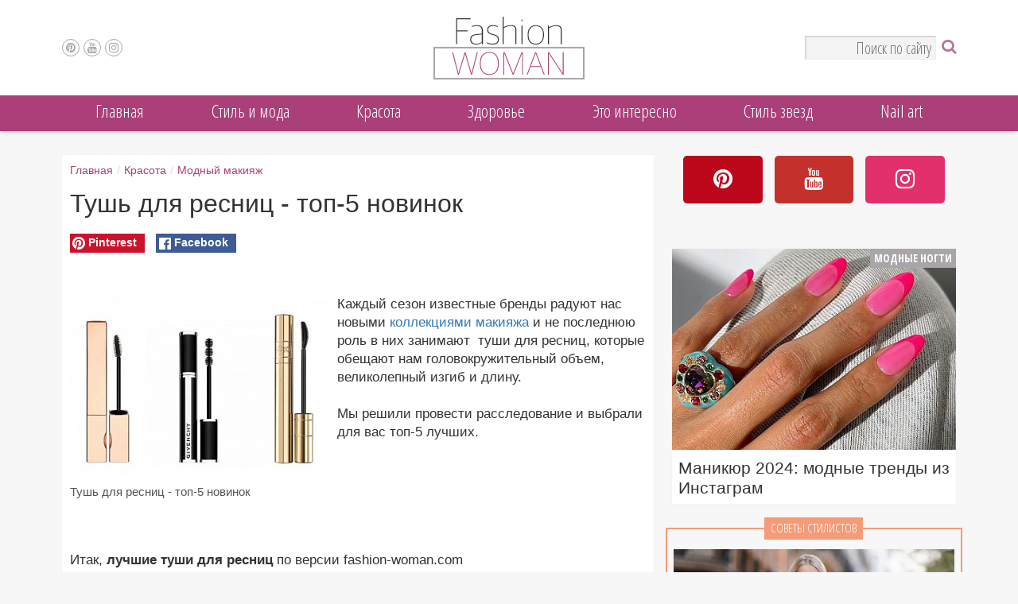

--- FILE ---
content_type: text/html; charset=UTF-8
request_url: https://www.fashion-woman.com/krasota/make-up/tush-dlya-resnic-top-5-novinok/
body_size: 16293
content:
<!DOCTYPE html><html lang="ru"><head><meta charset="utf-8"><meta http-equiv="X-UA-Compatible" content="IE=edge"><link rel="preconnect" href="https://www.fashion-woman.com/"><link rel="preconnect" href="https://www.fashion-woman.com/"><link rel="preconnect" href="https://www.gstatic.com/"><link rel="preconnect" href="https://fonts.googleapis.com"><link rel="preconnect" href="https://fonts.gstatic.com" crossorigin><script src="https://d2wy8f7a9ursnm.cloudfront.net/v4/bugsnag.min.js"></script><script>window.bugsnagClient=bugsnag('365a73b1732081751c7c58847c67373b')</script><script src="https://www.fashion-woman.com/js/app.js?1641" async></script><title>Тушь для ресниц - топ-5 новинок </title><meta name="viewport" content="width=device-width, initial-scale=1.0, maximum-scale=1, user-scalable=1"><meta name="description" content="Каждый сезон известные бренды радуют нас новыми коллекциями макияжа и не последнюю роль в них занимают  туши для ресниц, которые обещают нам головокружительный объем, великолепный изгиб и длину. Мы решили провести расследование и"><meta name="keywords" content="Тушь для ресниц - топ-5 новинок " /><meta name="author" content="fashion-woman.com"><meta name="copyright" content="Copyright (c) fashion-woman.com"><meta property="og:title" content="Тушь для ресниц - топ-5 новинок "><meta property="og:description" content="Каждый сезон известные бренды радуют нас новыми коллекциями макияжа и не последнюю роль в них занимают  туши для ресниц, которые обещают нам головокружительный объем, великолепный изгиб и длину. Мы решили провести расследование и"><meta property="og:url" content="https://www.fashion-woman.com/krasota/make-up/tush-dlya-resnic-top-5-novinok/"><meta property="og:type" content="article"><meta property="og:image" content="https://www.fashion-woman.com/i/800_568/publications/10/tush-dlya-resnic-top-5-novinok-1551-1358.jpg"><meta property="og:site_name" content="www.fashion-woman.com" /><link rel="canonical" href="https://www.fashion-woman.com/krasota/make-up/tush-dlya-resnic-top-5-novinok/" /><link rel="amphtml" href="https://www.fashion-woman.com/amp/krasota/make-up/tush-dlya-resnic-top-5-novinok/"><meta name="twitter:card" content="summary_large_image"><meta name="twitter:site" content="@fashionwomancom"><meta name="twitter:creator" content="fashionwomancom"><meta name="twitter:domain" content="www.fashion-woman.com"><meta name="twitter:title" content="Тушь для ресниц - топ-5 новинок "><meta name="twitter:description" content="Каждый сезон известные бренды радуют нас новыми коллекциями макияжа и не последнюю роль в них занимают  туши для ресниц, которые обещают нам головокружительный объем, великолепный изгиб и длину. Мы решили провести расследование и"><meta name="twitter:image" content="https://www.fashion-woman.com/i/800_568/publications/10/tush-dlya-resnic-top-5-novinok-1551-1358.jpg"><meta name="twitter:image:src" content="https://www.fashion-woman.com/i/800_568/publications/10/tush-dlya-resnic-top-5-novinok-1551-1358.jpg"><meta itemprop="name" content="Тушь для ресниц - топ-5 новинок " /><meta itemprop="description" content="Каждый сезон известные бренды радуют нас новыми коллекциями макияжа и не последнюю роль в них занимают  туши для ресниц, которые обещают нам головокружительный объем, великолепный изгиб и длину. Мы решили провести расследование и" /><meta itemprop="image" content="https://www.fashion-woman.com/i/800_568/publications/10/tush-dlya-resnic-top-5-novinok-1551-1358.jpg" /><link href="https://www.fashion-woman.com/css/app.css?v3.1641" rel="stylesheet"><!--[if lt IE 9]><script src="https://www.fashion-woman.com/js/html5shiv.js?v3.1641" defer></script><script src="https://www.fashion-woman.com/js/respond.js?v3.1641" defer></script><![endif]--><link rel="shortcut icon" type="image/ico" href="https://www.fashion-woman.com/favicon.ico?v3.1641"><link rel="shortcut icon" type="image/ico" href="https://www.fashion-woman.com/favicon-24x24.ico?v3.1641" sizes="24x24"><link rel="shortcut icon" type="image/ico" href="https://www.fashion-woman.com/favicon-32x32.ico?v3.1641" sizes="32x32"><link rel="icon" type="image/png" href="https://www.fashion-woman.com/ico/favicon-16x16.png?v3.1641" sizes="16x16"><link rel="icon" type="image/png" href="https://www.fashion-woman.com/ico/favicon-24x24.png?v3.1641" sizes="24x24"><link rel="icon" type="image/png" href="https://www.fashion-woman.com/ico/favicon-32x32.png?v3.1641" sizes="32x32"><link rel="icon" type="image/png" href="https://www.fashion-woman.com/ico/favicon-48x48.png?v3.1641" sizes="48x48"><link rel="icon" type="image/png" href="https://www.fashion-woman.com/ico/favicon-96x96.png?v3.1641" sizes="96x96"><link rel="apple-touch-icon" sizes="57x57" href="https://www.fashion-woman.com/ico/apple-touch-icon-57x57.png?v3.1641"><link rel="apple-touch-icon" sizes="60x60" href="https://www.fashion-woman.com/ico/apple-touch-icon-60x60.png?v3.1641"><link rel="apple-touch-icon" sizes="72x72" href="https://www.fashion-woman.com/ico/apple-touch-icon-72x72.png?v3.1641"><link rel="apple-touch-icon" sizes="76x76" href="https://www.fashion-woman.com/ico/apple-touch-icon-76x76.png?v3.1641"><link rel="apple-touch-icon" sizes="114x114" href="https://www.fashion-woman.com/ico/apple-touch-icon-114x114.png?v3.1641"><link rel="apple-touch-icon" sizes="120x120" href="https://www.fashion-woman.com/ico/apple-touch-icon-120x120.png?v3.1641"><link rel="apple-touch-icon" sizes="144x144" href="https://www.fashion-woman.com/ico/apple-touch-icon-144x144.png?v3.1641"><link rel="apple-touch-icon" sizes="152x152" href="https://www.fashion-woman.com/ico/apple-touch-icon-152x152.png?v3.1641"><link rel="apple-touch-icon" sizes="180x180" href="https://www.fashion-woman.com/ico/apple-touch-icon-180x180.png?v3.1641"><link rel="icon" type="image/png" href="https://www.fashion-woman.com/ico/android-chrome-192x192.png?v3.1641" sizes="192x192"><link rel="manifest" href="https://www.fashion-woman.com/manifest.json?v3.1641"><meta name="msapplication-TileColor" content="#ffffff"><meta name="msapplication-TileImage" content="https://www.fashion-woman.com/mstile-144x144.png?v3.1641"><meta name="theme-color" content="#ffffff"><script type="application/ld+json">
    {
        "@context": "https://schema.org",
        "@type": "Article",
        "mainEntityOfPage": {
            "@type": "WebPage",
            "@id": "https://www.fashion-woman.com/krasota/make-up/tush-dlya-resnic-top-5-novinok/"
        },
        "url": "https://www.fashion-woman.com/krasota/make-up/tush-dlya-resnic-top-5-novinok/",
        "headline": "Тушь для ресниц - топ-5 новинок ",
        "image": {
            "@type": "ImageObject",
                        "url": "https://www.fashion-woman.com/i/800_568/publications/10/tush-dlya-resnic-top-5-novinok-1551-1358.jpg",
            "height": 568,
            "width": 800
                    },
        "dateCreated": "2013-11-04T20:51:28+01:00",
        "datePublished": "2013-11-04T20:51:28+01:00",
        "dateModified": "2013-12-23T14:59:16+01:00",
        		"author": [{"@type":"Organization","name":"fashion-woman.com","url":"https://www.fashion-woman.com/authors/fashion-woman-com/","image":{"@type":"ImageObject","url":"https://www.fashion-woman.com/i/1000_1000/authors/64/fashion-woman-com-1627-1.jpg","height":1000,"width":1000}}],
		        "publisher": {
            "@type": "Organization",
            "name": "fashion-woman.com",
            "logo": {
                "@type": "ImageObject",
                "url": "https://www.fashion-woman.com/img/logo-small.png",
                "width": 76,
                "height": 40
            }
        },
        "articleSection": "Модный макияж",
                "keywords": ["декоративная косметика","новинки косметики","макияж глаз","Dolce &amp; Gabbana","Givenchy","Artdeco","Clarins","IsaDora"],        "description": "Каждый сезон известные бренды радуют нас новыми коллекциями макияжа и не последнюю роль в них занимают  туши для ресниц, которые обещают нам головокружительный объем, великолепный изгиб и длину. Мы решили провести расследование и"
    }
    </script><link href="https://fonts.googleapis.com/css2?family=Open+Sans+Condensed:ital,wght@0,300;0,700;1,300&display=swap" rel="stylesheet"></head><body><div class="jPanelMenu-panel"><div id="fb-root"></div><header><div id="header-container" data-fixed="always"><div class="container-fluid header"><div class="container"><div class="col-md-12"><div class="social-links col-xs-1 col-md-4 col-sm-4 no-padding"><div class="open-menu-button visible-sm-block visible-xs-block"></div><div id="top_social_links" class="hidden-xs"><a href="https://ru.pinterest.com/fashionwomancom/" rel="noopener nofollow" target="_blank" title="Pinterest" class="pinterest"><i class="fa fa-pinterest"></i></a><a href="https://www.youtube.com/channel/UCiiJivpItQYQqjUTZ8K8_Cg" rel="noopener nofollow" target="_blank" title="Youtube" class="youtube"><i class="fa fa-youtube"></i></a><a href="https://instagram.com/fashion_woman_com/" rel="noopener nofollow" target="_blank" title="Instagram" class="instagram"><i class="fa fa-instagram"></i></a></div></div><div class="logo-container col-xs-10 col-md-4 col-sm-4 no-padding"><a href="https://www.fashion-woman.com/" title="fashion-woman.com"><div class="logo hidden-xs"></div></a><div class="header_scroll visible-xs-inline-block"><a href="https://www.fashion-woman.com/" title="fashion-woman.com"><div class="logo-small"></div></a><input type="text" placeholder="Поиск по сайту" id="hidden-search-str" class="search-str search-hidden"></div></div><div class="no-padding col-xs-1 col-md-4 col-sm-4 "><form method="get" class="search-block" action="https://www.fashion-woman.com/search/"><div class="search-button pull-right"><i class="fa fa-search"></i></div><input type="text" name="search_str" placeholder="Поиск по сайту"class="pull-right hidden-xs search-str"><input type="submit" class="hidden"></form></div></div></div></div></div><div id="top-menu-wrapper" class="topMenuTranslate3d"><div id="top_menu" class="menu container-fluid hidden-sm hidden-xs"><div class="container"><div class="col-md-12 no-padding"><nav class="menu"><ul class="main-menu"><li class="top"><a href="https://www.fashion-woman.com/" title="Главная">Главная</a><ul class="sub-menu hidden-sm hidden-xs"><li class="sub-def"><ul class="menu-pubs-list"><li><a href="https://www.fashion-woman.com/krasota/nogti/idei-manikyura-na-den-svyatogo-valentina/" title="Маникюр на День святого Валентина 2024: 90+ идей "><img data-src="https://www.fashion-woman.com/i/200_142/publications/41/idei-manikyura-na-den-svyatogo-valentina-1551-3486.jpg" data-srcset="https://www.fashion-woman.com/i/200_142/publications/41/idei-manikyura-na-den-svyatogo-valentina-1551-3486.jpg 1x, https://www.fashion-woman.com/i/400_284/publications/41/idei-manikyura-na-den-svyatogo-valentina-1551-3486.jpg 2x" class="lazyload" width="200" height="142" alt="Маникюр на День святого Валентина 2024: 90+ идей " title="Маникюр на День святого Валентина 2024: 90+ идей "><span>Маникюр на День святого Валентина 2024: 90+ идей </span></a></li><li><a href="https://www.fashion-woman.com/nail-art/cute-heart-nail-designs-perfect-for-valentine-s-day/" title="30+ Cute Nail Designs Perfect for Valentine’s Day"><img data-src="https://www.fashion-woman.com/i/200_142/publications/67/30-cute-heart-nail-designs-perfect-for-valentine-s-day-1551-4075.jpg" data-srcset="https://www.fashion-woman.com/i/200_142/publications/67/30-cute-heart-nail-designs-perfect-for-valentine-s-day-1551-4075.jpg 1x, https://www.fashion-woman.com/i/400_284/publications/67/30-cute-heart-nail-designs-perfect-for-valentine-s-day-1551-4075.jpg 2x" class="lazyload" width="200" height="142" alt="30+ Cute Nail Designs Perfect for Valentine’s Day" title="30+ Cute Nail Designs Perfect for Valentine’s Day"><span>30+ Cute Nail Designs Perfect for Valentine’s Day</span></a></li><li class="last"><a href="https://www.fashion-woman.com/stil-i-moda/tendencii/modnye-dublenki-kakie-v-mode-i-s-chem-nosit/" title="Модные дубленки 2024: какие в моде и с чем носить"><img data-src="https://www.fashion-woman.com/i/200_142/publications/5/modnye-dublenki-2021-2022-kakie-v-mode-i-s-chem-nosit-1551-3589.jpg" data-srcset="https://www.fashion-woman.com/i/200_142/publications/5/modnye-dublenki-2021-2022-kakie-v-mode-i-s-chem-nosit-1551-3589.jpg 1x, https://www.fashion-woman.com/i/400_284/publications/5/modnye-dublenki-2021-2022-kakie-v-mode-i-s-chem-nosit-1551-3589.jpg 2x" class="lazyload" width="200" height="142" alt="Модные дубленки 2024: какие в моде и с чем носить" title="Модные дубленки 2024: какие в моде и с чем носить"><span>Модные дубленки 2024: какие в моде и с чем носить</span></a></li></ul></li></ul></li><li class="top"><a href="https://www.fashion-woman.com/stil-i-moda/" title="Cтиль и мода">Cтиль и мода</a><ul class="sub-menu hidden-sm hidden-xs"><li class="sub-def"><ul class="menu-pubs-list"><li><a href="https://www.fashion-woman.com/stil-i-moda/tendencii/modnye-dublenki-kakie-v-mode-i-s-chem-nosit/" title="Модные дубленки 2024: какие в моде и с чем носить"><img data-src="https://www.fashion-woman.com/i/200_142/publications/5/modnye-dublenki-2021-2022-kakie-v-mode-i-s-chem-nosit-1551-3589.jpg" data-srcset="https://www.fashion-woman.com/i/200_142/publications/5/modnye-dublenki-2021-2022-kakie-v-mode-i-s-chem-nosit-1551-3589.jpg 1x, https://www.fashion-woman.com/i/400_284/publications/5/modnye-dublenki-2021-2022-kakie-v-mode-i-s-chem-nosit-1551-3589.jpg 2x" class="lazyload" width="200" height="142" alt="Модные дубленки 2024: какие в моде и с чем носить" title="Модные дубленки 2024: какие в моде и с чем носить"><span>Модные дубленки 2024: какие в моде и с чем носить</span></a></li><li><a href="https://www.fashion-woman.com/stil-i-moda/shoping/25-idey-kak-nosit-sharf-v-etom-sezone/" title="25 идей, как носить шарф в этом сезоне"><img data-src="https://www.fashion-woman.com/i/200_142/publications/6/25-idey-kak-nosit-sharf-v-etom-sezone-1551-2412.jpg" data-srcset="https://www.fashion-woman.com/i/200_142/publications/6/25-idey-kak-nosit-sharf-v-etom-sezone-1551-2412.jpg 1x, https://www.fashion-woman.com/i/400_284/publications/6/25-idey-kak-nosit-sharf-v-etom-sezone-1551-2412.jpg 2x" class="lazyload" width="200" height="142" alt="25 идей, как носить шарф в этом сезоне" title="25 идей, как носить шарф в этом сезоне"><span>25 идей, как носить шарф в этом сезоне</span></a></li><li class="last"><a href="https://www.fashion-woman.com/stil-i-moda/tendencii/tendencii-zhenskoy-mody-osen-zima/" title="Мода осень-зима 2023-2024: основные тенденции"><img data-src="https://www.fashion-woman.com/i/200_142/publications/5/moda-osen-zima-2021-2022-osnovnye-tendencii-1551-3541.jpeg" data-srcset="https://www.fashion-woman.com/i/200_142/publications/5/moda-osen-zima-2021-2022-osnovnye-tendencii-1551-3541.jpeg 1x, https://www.fashion-woman.com/i/400_284/publications/5/moda-osen-zima-2021-2022-osnovnye-tendencii-1551-3541.jpeg 2x" class="lazyload" width="200" height="142" alt="Мода осень-зима 2023-2024: основные тенденции" title="Мода осень-зима 2023-2024: основные тенденции"><span>Мода осень-зима 2023-2024: основные тенденции</span></a></li></ul></li><li class="sub"><a href="https://www.fashion-woman.com/stil-i-moda/must-have/" title="Must-have">Must-have</a><ul class="menu-pubs-list"><li><a href="https://www.fashion-woman.com/stil-i-moda/must-have/bazovye-sumki/" title="Базовые сумки: как выбрать?"><img data-src="https://www.fashion-woman.com/i/200_142/publications/3/bazovye-sumki-kak-vybrat-1551-3722.jpg" data-srcset="https://www.fashion-woman.com/i/200_142/publications/3/bazovye-sumki-kak-vybrat-1551-3722.jpg 1x, https://www.fashion-woman.com/i/400_284/publications/3/bazovye-sumki-kak-vybrat-1551-3722.jpg 2x" class="lazyload" width="200" height="142" alt="Базовые сумки: как выбрать?" title="Базовые сумки: как выбрать?"><span>Базовые сумки: как выбрать?</span></a></li><li><a href="https://www.fashion-woman.com/stil-i-moda/must-have/lofery-must-have-sezona/" title="Женские лоферы 2024: какие в моде и с чем носить"><img data-src="https://www.fashion-woman.com/i/200_142/publications/3/lofery-must-have-sezona-1551-3976.jpg" data-srcset="https://www.fashion-woman.com/i/200_142/publications/3/lofery-must-have-sezona-1551-3976.jpg 1x, https://www.fashion-woman.com/i/400_284/publications/3/lofery-must-have-sezona-1551-3976.jpg 2x" class="lazyload" width="200" height="142" alt="Женские лоферы 2024: какие в моде и с чем носить" title="Женские лоферы 2024: какие в моде и с чем носить"><span>Женские лоферы 2024: какие в моде и с чем носить</span></a></li><li class="last"><a href="https://www.fashion-woman.com/stil-i-moda/must-have/bezhevie-tufli-na-kabluke-must-have-garderoba/" title="Бежевые туфли на каблуке: с чем носить и какие в моде в 2024 году"><img data-src="https://www.fashion-woman.com/i/200_142/publications/3/bezhevie-tufli-na-kabluke-must-have-garderoba-1551-1599.jpg" data-srcset="https://www.fashion-woman.com/i/200_142/publications/3/bezhevie-tufli-na-kabluke-must-have-garderoba-1551-1599.jpg 1x, https://www.fashion-woman.com/i/400_284/publications/3/bezhevie-tufli-na-kabluke-must-have-garderoba-1551-1599.jpg 2x" class="lazyload" width="200" height="142" alt="Бежевые туфли" title="Бежевые туфли"><span>Бежевые туфли на каблуке: с чем носить и какие в моде в 2024 году</span></a></li></ul></li><li class="sub"><a href="https://www.fashion-woman.com/stil-i-moda/tendencii/" title="Модные тенденции">Модные тенденции</a><ul class="menu-pubs-list"><li><a href="https://www.fashion-woman.com/stil-i-moda/tendencii/modnye-dublenki-kakie-v-mode-i-s-chem-nosit/" title="Модные дубленки 2024: какие в моде и с чем носить"><img data-src="https://www.fashion-woman.com/i/200_142/publications/5/modnye-dublenki-2021-2022-kakie-v-mode-i-s-chem-nosit-1551-3589.jpg" data-srcset="https://www.fashion-woman.com/i/200_142/publications/5/modnye-dublenki-2021-2022-kakie-v-mode-i-s-chem-nosit-1551-3589.jpg 1x, https://www.fashion-woman.com/i/400_284/publications/5/modnye-dublenki-2021-2022-kakie-v-mode-i-s-chem-nosit-1551-3589.jpg 2x" class="lazyload" width="200" height="142" alt="Модные дубленки 2024: какие в моде и с чем носить" title="Модные дубленки 2024: какие в моде и с чем носить"><span>Модные дубленки 2024: какие в моде и с чем носить</span></a></li><li><a href="https://www.fashion-woman.com/stil-i-moda/tendencii/tendencii-zhenskoy-mody-osen-zima/" title="Мода осень-зима 2023-2024: основные тенденции"><img data-src="https://www.fashion-woman.com/i/200_142/publications/5/moda-osen-zima-2021-2022-osnovnye-tendencii-1551-3541.jpeg" data-srcset="https://www.fashion-woman.com/i/200_142/publications/5/moda-osen-zima-2021-2022-osnovnye-tendencii-1551-3541.jpeg 1x, https://www.fashion-woman.com/i/400_284/publications/5/moda-osen-zima-2021-2022-osnovnye-tendencii-1551-3541.jpeg 2x" class="lazyload" width="200" height="142" alt="Мода осень-зима 2023-2024: основные тенденции" title="Мода осень-зима 2023-2024: основные тенденции"><span>Мода осень-зима 2023-2024: основные тенденции</span></a></li><li class="last"><a href="https://www.fashion-woman.com/stil-i-moda/tendencii/shubi-osnovnie-tendencii/" title="Модные шубы 2024: основные тенденции "><img data-src="https://www.fashion-woman.com/i/200_142/publications/5/modnye-shuby-2021-2022-osnovnye-tendencii-1551-3100.jpg" data-srcset="https://www.fashion-woman.com/i/200_142/publications/5/modnye-shuby-2021-2022-osnovnye-tendencii-1551-3100.jpg 1x, https://www.fashion-woman.com/i/400_284/publications/5/modnye-shuby-2021-2022-osnovnye-tendencii-1551-3100.jpg 2x" class="lazyload" width="200" height="142" alt="Модные шубы 2024: основные тенденции " title="Модные шубы 2024: основные тенденции "><span>Модные шубы 2024: основные тенденции </span></a></li></ul></li><li class="sub"><a href="https://www.fashion-woman.com/stil-i-moda/vysokaya-moda/" title="Высокая мода">Высокая мода</a><ul class="menu-pubs-list"><li><a href="https://www.fashion-woman.com/stil-i-moda/vysokaya-moda/kollekciya-michael-kors-osen-zima-2022-2023/" title="Коллекция Michael Kors осень-зима 2022-2023: лучшие образы"><img data-src="https://www.fashion-woman.com/i/200_142/publications/4/kollekciya-michael-kors-osen-zima-2022-2023-1551-4072.jpg" data-srcset="https://www.fashion-woman.com/i/200_142/publications/4/kollekciya-michael-kors-osen-zima-2022-2023-1551-4072.jpg 1x, https://www.fashion-woman.com/i/400_284/publications/4/kollekciya-michael-kors-osen-zima-2022-2023-1551-4072.jpg 2x" class="lazyload" width="200" height="142" alt="Коллекция Michael Kors осень-зима 2022-2023: лучшие образы" title="Коллекция Michael Kors осень-зима 2022-2023: лучшие образы"><span>Коллекция Michael Kors осень-зима 2022-2023: лучшие образы</span></a></li><li><a href="https://www.fashion-woman.com/stil-i-moda/vysokaya-moda/luchshie-obrazy-s-nedeli-mody-v-nyu-yorke-osen-zima-2022-2023/" title="Лучшие образы с Недели моды в Нью-Йорке, осень-зима 2022-2023"><img data-src="https://www.fashion-woman.com/i/200_142/publications/4/luchshie-obrazy-s-nedeli-mody-v-nyu-yorke-osen-zima-2022-2023-1551-4070.jpg" data-srcset="https://www.fashion-woman.com/i/200_142/publications/4/luchshie-obrazy-s-nedeli-mody-v-nyu-yorke-osen-zima-2022-2023-1551-4070.jpg 1x, https://www.fashion-woman.com/i/400_284/publications/4/luchshie-obrazy-s-nedeli-mody-v-nyu-yorke-osen-zima-2022-2023-1551-4070.jpg 2x" class="lazyload" width="200" height="142" alt="Лучшие образы с Недели моды в Нью-Йорке, осень-зима 2022-2023" title="Лучшие образы с Недели моды в Нью-Йорке, осень-зима 2022-2023"><span>Лучшие образы с Недели моды в Нью-Йорке, осень-зима 2022-2023</span></a></li><li class="last"><a href="https://www.fashion-woman.com/stil-i-moda/vysokaya-moda/kollekciya-christian-dior-couture-2022/" title="Коллекция Christian Dior Couture весна 2022"><img data-src="https://www.fashion-woman.com/i/200_142/publications/4/kollekciya-christian-dior-couture-2022-1551-4066.jpg" data-srcset="https://www.fashion-woman.com/i/200_142/publications/4/kollekciya-christian-dior-couture-2022-1551-4066.jpg 1x, https://www.fashion-woman.com/i/400_284/publications/4/kollekciya-christian-dior-couture-2022-1551-4066.jpg 2x" class="lazyload" width="200" height="142" alt="Коллекция Christian Dior Couture весна 2022" title="Коллекция Christian Dior Couture весна 2022"><span>Коллекция Christian Dior Couture весна 2022</span></a></li></ul></li><li class="sub"><a href="https://www.fashion-woman.com/stil-i-moda/shoping/" title="Шоппинг">Шоппинг</a><ul class="menu-pubs-list"><li><a href="https://www.fashion-woman.com/stil-i-moda/shoping/25-idey-kak-nosit-sharf-v-etom-sezone/" title="25 идей, как носить шарф в этом сезоне"><img data-src="https://www.fashion-woman.com/i/200_142/publications/6/25-idey-kak-nosit-sharf-v-etom-sezone-1551-2412.jpg" data-srcset="https://www.fashion-woman.com/i/200_142/publications/6/25-idey-kak-nosit-sharf-v-etom-sezone-1551-2412.jpg 1x, https://www.fashion-woman.com/i/400_284/publications/6/25-idey-kak-nosit-sharf-v-etom-sezone-1551-2412.jpg 2x" class="lazyload" width="200" height="142" alt="25 идей, как носить шарф в этом сезоне" title="25 идей, как носить шарф в этом сезоне"><span>25 идей, как носить шарф в этом сезоне</span></a></li><li><a href="https://www.fashion-woman.com/stil-i-moda/shoping/kak-i-s-chem-nosit-kozhanuyu-yubku-v-2021-godu/" title="Как и с чем носить кожаную юбку в 2024 году"><img data-src="https://www.fashion-woman.com/i/200_142/publications/6/kak-i-s-chem-nosit-kozhanuyu-yubku-v-2021-godu-1551-3957.jpg" data-srcset="https://www.fashion-woman.com/i/200_142/publications/6/kak-i-s-chem-nosit-kozhanuyu-yubku-v-2021-godu-1551-3957.jpg 1x, https://www.fashion-woman.com/i/400_284/publications/6/kak-i-s-chem-nosit-kozhanuyu-yubku-v-2021-godu-1551-3957.jpg 2x" class="lazyload" width="200" height="142" alt="Как и с чем носить кожаную юбку в 2024 году" title="Как и с чем носить кожаную юбку в 2024 году"><span>Как и с чем носить кожаную юбку в 2024 году</span></a></li><li class="last"><a href="https://www.fashion-woman.com/stil-i-moda/shoping/chto-nosit-zimoy-10-modnyh-obrazov-na-zametku/" title="Что носить зимой 2024: 12 модных образов на заметку"><img data-src="https://www.fashion-woman.com/i/200_142/publications/6/chto-nosit-zimoy-10-modnyh-obrazov-na-zametku-1551-3925.jpg" data-srcset="https://www.fashion-woman.com/i/200_142/publications/6/chto-nosit-zimoy-10-modnyh-obrazov-na-zametku-1551-3925.jpg 1x, https://www.fashion-woman.com/i/400_284/publications/6/chto-nosit-zimoy-10-modnyh-obrazov-na-zametku-1551-3925.jpg 2x" class="lazyload" width="200" height="142" alt="Что носить зимой 2024: 12 модных образов на заметку" title="Что носить зимой 2024: 12 модных образов на заметку"><span>Что носить зимой 2024: 12 модных образов на заметку</span></a></li></ul></li><li class="sub"><a href="https://www.fashion-woman.com/stil-i-moda/ukrasheniya_i_aksessuary/" title="Украшения и аксессуары">Украшения и аксессуары</a><ul class="menu-pubs-list"><li><a href="https://www.fashion-woman.com/stil-i-moda/ukrasheniya_i_aksessuary/kak-podobrat-solncezashchitnye-ochki-osnovnye-pravila/" title="Как подобрать солнцезащитные очки: основные правила"><img data-src="https://www.fashion-woman.com/i/200_142/publications/7/kak-podobrat-solncezashchitnye-ochki-osnovnye-pravila-1551-3822.jpg" data-srcset="https://www.fashion-woman.com/i/200_142/publications/7/kak-podobrat-solncezashchitnye-ochki-osnovnye-pravila-1551-3822.jpg 1x, https://www.fashion-woman.com/i/400_284/publications/7/kak-podobrat-solncezashchitnye-ochki-osnovnye-pravila-1551-3822.jpg 2x" class="lazyload" width="200" height="142" alt="Как подобрать солнцезащитные очки: основные правила" title="Как подобрать солнцезащитные очки: основные правила"><span>Как подобрать солнцезащитные очки: основные правила</span></a></li><li><a href="https://www.fashion-woman.com/stil-i-moda/ukrasheniya_i_aksessuary/krasivye-pricheski-s-platkom-modnye-idei-dlya-vdohnoveniya/" title="Красивые прически с платком: модные идеи для вдохновения"><img data-src="https://www.fashion-woman.com/i/200_142/publications/7/krasivye-pricheski-s-platkom-modnye-idei-dlya-vdohnoveniya-1551-3565.jpg" data-srcset="https://www.fashion-woman.com/i/200_142/publications/7/krasivye-pricheski-s-platkom-modnye-idei-dlya-vdohnoveniya-1551-3565.jpg 1x, https://www.fashion-woman.com/i/400_284/publications/7/krasivye-pricheski-s-platkom-modnye-idei-dlya-vdohnoveniya-1551-3565.jpg 2x" class="lazyload" width="200" height="142" alt="Красивые прически с платком: модные идеи для вдохновения" title="Красивые прически с платком: модные идеи для вдохновения"><span>Красивые прически с платком: модные идеи для вдохновения</span></a></li><li class="last"><a href="https://www.fashion-woman.com/stil-i-moda/ukrasheniya_i_aksessuary/shelkovyy-platok-chto-eto-za-zver-i-kak-ego-priruchit/" title="Как красиво носить платок - стильные идеи на заметку"><img data-src="https://www.fashion-woman.com/i/200_142/publications/7/kak-krasivo-nosit-platok-stilnye-idei-na-zametku-1551-3592.jpg" data-srcset="https://www.fashion-woman.com/i/200_142/publications/7/kak-krasivo-nosit-platok-stilnye-idei-na-zametku-1551-3592.jpg 1x, https://www.fashion-woman.com/i/400_284/publications/7/kak-krasivo-nosit-platok-stilnye-idei-na-zametku-1551-3592.jpg 2x" class="lazyload" width="200" height="142" alt="Как красиво носить платок - стильные идеи на заметку" title="Как красиво носить платок - стильные идеи на заметку"><span>Как красиво носить платок - стильные идеи на заметку</span></a></li></ul></li><li class="sub"><a href="https://www.fashion-woman.com/stil-i-moda/nijnee-bele/" title="Нижнее белье и купальники">Нижнее белье и купальники</a><ul class="menu-pubs-list"><li><a href="https://www.fashion-woman.com/stil-i-moda/nijnee-bele/modnye-kupalniki-dlya-polnyh-zhenshchin/" title="Модные купальники для полных женщин 2024: как выбрать"><img data-src="https://www.fashion-woman.com/i/200_142/publications/40/modnye-kupalniki-dlya-polnyh-zhenshchin-kak-vybrat-i-gde-kupit-1551-3840.jpg" data-srcset="https://www.fashion-woman.com/i/200_142/publications/40/modnye-kupalniki-dlya-polnyh-zhenshchin-kak-vybrat-i-gde-kupit-1551-3840.jpg 1x, https://www.fashion-woman.com/i/400_284/publications/40/modnye-kupalniki-dlya-polnyh-zhenshchin-kak-vybrat-i-gde-kupit-1551-3840.jpg 2x" class="lazyload" width="200" height="142" alt="Модные купальники для полных женщин 2024: как выбрать" title="Модные купальники для полных женщин 2024: как выбрать"><span>Модные купальники для полных женщин 2024: как выбрать</span></a></li><li><a href="https://www.fashion-woman.com/stil-i-moda/nijnee-bele/top-5-pravil-pri-vybore-idealnogo-nizhnego-belya/" title="Топ-5 правил при выборе идеального нижнего белья"><img data-src="https://www.fashion-woman.com/i/200_142/publications/40/top-5-pravil-pri-vybore-idealnogo-nizhnego-belya-1551-3996.jpg" data-srcset="https://www.fashion-woman.com/i/200_142/publications/40/top-5-pravil-pri-vybore-idealnogo-nizhnego-belya-1551-3996.jpg 1x, https://www.fashion-woman.com/i/400_284/publications/40/top-5-pravil-pri-vybore-idealnogo-nizhnego-belya-1551-3996.jpg 2x" class="lazyload" width="200" height="142" alt="Топ-5 правил при выборе идеального нижнего белья" title="Топ-5 правил при выборе идеального нижнего белья"><span>Топ-5 правил при выборе идеального нижнего белья</span></a></li><li class="last"><a href="https://www.fashion-woman.com/stil-i-moda/nijnee-bele/top-10-slitnih-kupalnikov/" title="Модные слитные купальники 2024: какие в моде и где купить"><img data-src="https://www.fashion-woman.com/i/200_142/publications/40/top-20-slitnyh-kupalnikov-1551-1243.jpeg" data-srcset="https://www.fashion-woman.com/i/200_142/publications/40/top-20-slitnyh-kupalnikov-1551-1243.jpeg 1x, https://www.fashion-woman.com/i/400_284/publications/40/top-20-slitnyh-kupalnikov-1551-1243.jpeg 2x" class="lazyload" width="200" height="142" alt="Модные слитные купальники 2024: какие в моде и где купить" title="Модные слитные купальники 2024: какие в моде и где купить"><span>Модные слитные купальники 2024: какие в моде и где купить</span></a></li></ul></li><li class="sub"><a href="https://www.fashion-woman.com/stil-i-moda/svadebnaya-moda/" title="Свадебная мода">Свадебная мода</a><ul class="menu-pubs-list"><li><a href="https://www.fashion-woman.com/stil-i-moda/svadebnaya-moda/svadebnie-platya-osnovnie-trendi/" title="Свадебные платья 2024: основные тренды"><img data-src="https://www.fashion-woman.com/i/200_142/publications/8/svadebnye-platya-2022-osnovnye-trendy-1551-3005.jpeg" data-srcset="https://www.fashion-woman.com/i/200_142/publications/8/svadebnye-platya-2022-osnovnye-trendy-1551-3005.jpeg 1x, https://www.fashion-woman.com/i/400_284/publications/8/svadebnye-platya-2022-osnovnye-trendy-1551-3005.jpeg 2x" class="lazyload" width="200" height="142" alt="Свадебные платья 2024: основные тренды" title="Свадебные платья 2024: основные тренды"><span>Свадебные платья 2024: основные тренды</span></a></li><li><a href="https://www.fashion-woman.com/stil-i-moda/svadebnaya-moda/svadebnie-platya-dlya-polnih-nevest/" title="Свадебные платья для полных невест 2024"><img data-src="https://www.fashion-woman.com/i/200_142/publications/8/svadebnye-platya-dlya-polnyh-nevest-1551-1730.jpeg" data-srcset="https://www.fashion-woman.com/i/200_142/publications/8/svadebnye-platya-dlya-polnyh-nevest-1551-1730.jpeg 1x, https://www.fashion-woman.com/i/400_284/publications/8/svadebnye-platya-dlya-polnyh-nevest-1551-1730.jpeg 2x" class="lazyload" width="200" height="142" alt="Свадебные платья для полных невест" title="Свадебные платья для полных невест"><span>Свадебные платья для полных невест 2024</span></a></li><li class="last"><a href="https://www.fashion-woman.com/stil-i-moda/svadebnaya-moda/svadebnye-platya-pronovias/" title="Коллекция свадебных платьев Atelier Pronovias 2021"><img data-src="https://www.fashion-woman.com/i/200_142/publications/8/kollekciya-svadebnyh-platev-atelier-pronovias-2021-1551-3792.jpg" data-srcset="https://www.fashion-woman.com/i/200_142/publications/8/kollekciya-svadebnyh-platev-atelier-pronovias-2021-1551-3792.jpg 1x, https://www.fashion-woman.com/i/400_284/publications/8/kollekciya-svadebnyh-platev-atelier-pronovias-2021-1551-3792.jpg 2x" class="lazyload" width="200" height="142" alt="Коллекция свадебных платьев Atelier Pronovias 2021" title="Коллекция свадебных платьев Atelier Pronovias 2021"><span>Коллекция свадебных платьев Atelier Pronovias 2021</span></a></li></ul></li><li class="sub"><a href="https://www.fashion-woman.com/stil-i-moda/novosti_mody/" title="Новости моды">Новости моды</a><ul class="menu-pubs-list"><li><a href="https://www.fashion-woman.com/stil-i-moda/novosti_mody/street-style-na-nedele-mody-v-milane/" title="Street style на Неделе моды в Милане, весна-лето 2022"><img data-src="https://www.fashion-woman.com/i/200_142/publications/45/street-style-na-nedele-mody-v-milane-vesna-leto-2022-1551-4042.jpg" data-srcset="https://www.fashion-woman.com/i/200_142/publications/45/street-style-na-nedele-mody-v-milane-vesna-leto-2022-1551-4042.jpg 1x, https://www.fashion-woman.com/i/400_284/publications/45/street-style-na-nedele-mody-v-milane-vesna-leto-2022-1551-4042.jpg 2x" class="lazyload" width="200" height="142" alt="Street style на Неделе моды в Милане, весна-лето 2022" title="Street style на Неделе моды в Милане, весна-лето 2022"><span>Street style на Неделе моды в Милане, весна-лето 2022</span></a></li><li><a href="https://www.fashion-woman.com/stil-i-moda/novosti_mody/puma-exhale-yoga-ekologicheskaya-kollekciya-ot-sportivnogo-brenda/" title="PUMA Exhale Yoga: экологическая коллекция от спортивного бренда"><img data-src="https://www.fashion-woman.com/i/200_142/publications/45/puma-exhale-yoga-ekologicheskaya-kollekciya-ot-sportivnogo-brenda-1551-3982.jpeg" data-srcset="https://www.fashion-woman.com/i/200_142/publications/45/puma-exhale-yoga-ekologicheskaya-kollekciya-ot-sportivnogo-brenda-1551-3982.jpeg 1x, https://www.fashion-woman.com/i/400_284/publications/45/puma-exhale-yoga-ekologicheskaya-kollekciya-ot-sportivnogo-brenda-1551-3982.jpeg 2x" class="lazyload" width="200" height="142" alt="PUMA Exhale Yoga: экологическая коллекция от спортивного бренда" title="PUMA Exhale Yoga: экологическая коллекция от спортивного бренда"><span>PUMA Exhale Yoga: экологическая коллекция от спортивного бренда</span></a></li><li class="last"><a href="https://www.fashion-woman.com/stil-i-moda/novosti_mody/intervyu-s-dizaynerom-elenoy-akinfievoy/" title="Интервью с дизайнером Еленой Акинфиевой"><img data-src="https://www.fashion-woman.com/i/200_142/publications/24/intervyu-s-dizaynerom-elenoy-akinfievoy-1551-3788.jpeg" data-srcset="https://www.fashion-woman.com/i/200_142/publications/24/intervyu-s-dizaynerom-elenoy-akinfievoy-1551-3788.jpeg 1x, https://www.fashion-woman.com/i/400_284/publications/24/intervyu-s-dizaynerom-elenoy-akinfievoy-1551-3788.jpeg 2x" class="lazyload" width="200" height="142" alt="Интервью с дизайнером Еленой Акинфиевой" title="Интервью с дизайнером Еленой Акинфиевой"><span>Интервью с дизайнером Еленой Акинфиевой</span></a></li></ul></li></ul></li><li class="top"><a href="https://www.fashion-woman.com/krasota/" title="Красота">Красота</a><ul class="sub-menu hidden-sm hidden-xs"><li class="sub-def"><ul class="menu-pubs-list"><li><a href="https://www.fashion-woman.com/krasota/nogti/idei-manikyura-na-den-svyatogo-valentina/" title="Маникюр на День святого Валентина 2024: 90+ идей "><img data-src="https://www.fashion-woman.com/i/200_142/publications/41/idei-manikyura-na-den-svyatogo-valentina-1551-3486.jpg" data-srcset="https://www.fashion-woman.com/i/200_142/publications/41/idei-manikyura-na-den-svyatogo-valentina-1551-3486.jpg 1x, https://www.fashion-woman.com/i/400_284/publications/41/idei-manikyura-na-den-svyatogo-valentina-1551-3486.jpg 2x" class="lazyload" width="200" height="142" alt="Маникюр на День святого Валентина 2024: 90+ идей " title="Маникюр на День святого Валентина 2024: 90+ идей "><span>Маникюр на День святого Валентина 2024: 90+ идей </span></a></li><li><a href="https://www.fashion-woman.com/krasota/nogti/zimniy-manikyur-na-dlinnye-i-korotkie-nogti/" title="Стильный зимний маникюр 2023-2024: тренды и новинки"><img data-src="https://www.fashion-woman.com/i/200_142/publications/41/stilnyy-zimniy-manikyur-2021-2022-trendy-i-novinki-1551-3885.jpeg" data-srcset="https://www.fashion-woman.com/i/200_142/publications/41/stilnyy-zimniy-manikyur-2021-2022-trendy-i-novinki-1551-3885.jpeg 1x, https://www.fashion-woman.com/i/400_284/publications/41/stilnyy-zimniy-manikyur-2021-2022-trendy-i-novinki-1551-3885.jpeg 2x" class="lazyload" width="200" height="142" alt="Стильный зимний маникюр 2023-2024: тренды и новинки" title="Стильный зимний маникюр 2023-2024: тренды и новинки"><span>Стильный зимний маникюр 2023-2024: тренды и новинки</span></a></li><li class="last"><a href="https://www.fashion-woman.com/krasota/lico/uhod-za-kozhey-lica-v-holodnoe-vremya-goda/" title="Уход за кожей лица в холодное время года"><img data-src="https://www.fashion-woman.com/i/200_142/publications/9/uhod-za-kozhey-lica-v-holodnoe-vremya-goda-1551-1345.jpg" data-srcset="https://www.fashion-woman.com/i/200_142/publications/9/uhod-za-kozhey-lica-v-holodnoe-vremya-goda-1551-1345.jpg 1x, https://www.fashion-woman.com/i/400_284/publications/9/uhod-za-kozhey-lica-v-holodnoe-vremya-goda-1551-1345.jpg 2x" class="lazyload" width="200" height="142" alt="Уход за кожей лица" title="Уход за кожей лица"><span>Уход за кожей лица в холодное время года</span></a></li></ul></li><li class="sub"><a href="https://www.fashion-woman.com/makeup-reviews/" title="Отзывы о косметике">Отзывы о косметике</a><ul class="menu-pubs-list"><li><a href="https://www.fashion-woman.com/makeup-reviews/beauty-novinka-kofeyniy-skrab-touch/" title="Beauty новинка - кофейный скраб Touch "><img data-src="https://www.fashion-woman.com/i/200_142/publications/56/beauty-novinka-kofeyniy-skrab-touch-1551-3007.jpg" data-srcset="https://www.fashion-woman.com/i/200_142/publications/56/beauty-novinka-kofeyniy-skrab-touch-1551-3007.jpg 1x, https://www.fashion-woman.com/i/400_284/publications/56/beauty-novinka-kofeyniy-skrab-touch-1551-3007.jpg 2x" class="lazyload" width="200" height="142" alt="Beauty новинка - кофейный скраб Touch " title="Beauty новинка - кофейный скраб Touch "><span>Beauty новинка - кофейный скраб Touch </span></a></li><li><a href="https://www.fashion-woman.com/makeup-reviews/otziv-gubnaya-pomada-kiko-ultra-glossy-stylo-spf-15-803/" title="Отзыв: губная помада Kiko Ultra Glossy Stylo SPF 15 №803"><img data-src="https://www.fashion-woman.com/i/200_142/publications/56/otziv-gubnaya-pomada-kiko-ultra-glossy-stylo-spf-15-803-1551-2135.jpg" data-srcset="https://www.fashion-woman.com/i/200_142/publications/56/otziv-gubnaya-pomada-kiko-ultra-glossy-stylo-spf-15-803-1551-2135.jpg 1x, https://www.fashion-woman.com/i/400_284/publications/56/otziv-gubnaya-pomada-kiko-ultra-glossy-stylo-spf-15-803-1551-2135.jpg 2x" class="lazyload" width="200" height="142" alt="губная помада Kiko Ultra Glossy Stylo SPF 15 №803" title="губная помада Kiko Ultra Glossy Stylo SPF 15 №803"><span>Отзыв: губная помада Kiko Ultra Glossy Stylo SPF 15 №803</span></a></li><li class="last"><a href="https://www.fashion-woman.com/makeup-reviews/otziv-maska-dlya-okrashennih-volos-loreal-professionnel-vitamino-color-mask/" title="Отзыв: маска для окрашенных волос L&#039;Oreal Professionnel Vitamino Color Mask"><img data-src="https://www.fashion-woman.com/i/200_142/publications/56/otziv-maska-dlya-okrashennih-volos-loreal-professionnel-vitamino-color-mask-1551-2118.jpg" data-srcset="https://www.fashion-woman.com/i/200_142/publications/56/otziv-maska-dlya-okrashennih-volos-loreal-professionnel-vitamino-color-mask-1551-2118.jpg 1x, https://www.fashion-woman.com/i/400_284/publications/56/otziv-maska-dlya-okrashennih-volos-loreal-professionnel-vitamino-color-mask-1551-2118.jpg 2x" class="lazyload" width="200" height="142" alt="Маска для окрашенных волос L&#039;Oreal Professionnel Vitamino Color Mask" title="Маска для окрашенных волос L&#039;Oreal Professionnel Vitamino Color Mask"><span>Отзыв: маска для окрашенных волос L'Oreal Professionnel Vitamino Color Mask</span></a></li></ul></li><li class="sub"><a href="https://www.fashion-woman.com/krasota/volosy/" title="Прически">Прически</a><ul class="menu-pubs-list"><li><a href="https://www.fashion-woman.com/krasota/volosy/show/9/svadebnie-pricheski/" title="Свадебные прически 2024: красивые идеи для вдохновения"><img data-src="https://www.fashion-woman.com/i/200_142/publications/11/svadebnye-pricheski-2020-krasivye-idei-dlya-vdohnoveniya-1551-9.jpg" data-srcset="https://www.fashion-woman.com/i/200_142/publications/11/svadebnye-pricheski-2020-krasivye-idei-dlya-vdohnoveniya-1551-9.jpg 1x, https://www.fashion-woman.com/i/400_284/publications/11/svadebnye-pricheski-2020-krasivye-idei-dlya-vdohnoveniya-1551-9.jpg 2x" class="lazyload" width="200" height="142" alt="Прически" title="Прически"><span>Свадебные прически 2024: красивые идеи для вдохновения</span></a></li><li><a href="https://www.fashion-woman.com/krasota/volosy/pricheski-na-dlinnye-volosy/" title="Прически на длинные волосы 2024: стильные идеи для вдохновения"><img data-src="https://www.fashion-woman.com/i/200_142/publications/11/pricheski-na-dlinnye-volosy-2020-1551-3653.jpg" data-srcset="https://www.fashion-woman.com/i/200_142/publications/11/pricheski-na-dlinnye-volosy-2020-1551-3653.jpg 1x, https://www.fashion-woman.com/i/400_284/publications/11/pricheski-na-dlinnye-volosy-2020-1551-3653.jpg 2x" class="lazyload" width="200" height="142" alt="Прически на длинные волосы 2024: стильные идеи для вдохновения" title="Прически на длинные волосы 2024: стильные идеи для вдохновения"><span>Прически на длинные волосы 2024: стильные идеи для вдохновения</span></a></li><li class="last"><a href="https://www.fashion-woman.com/krasota/volosy/vechernie-pricheski-na-dlinnye-volosy/" title="Вечерние прически на длинные волосы 2024"><img data-src="https://www.fashion-woman.com/i/200_142/publications/11/vechernie-pricheski-na-dlinnye-volosy-100-idey-1551-3861.jpg" data-srcset="https://www.fashion-woman.com/i/200_142/publications/11/vechernie-pricheski-na-dlinnye-volosy-100-idey-1551-3861.jpg 1x, https://www.fashion-woman.com/i/400_284/publications/11/vechernie-pricheski-na-dlinnye-volosy-100-idey-1551-3861.jpg 2x" class="lazyload" width="200" height="142" alt="Вечерние прически на длинные волосы 2024" title="Вечерние прически на длинные волосы 2024"><span>Вечерние прически на длинные волосы 2024</span></a></li></ul></li><li class="sub"><a href="https://www.fashion-woman.com/krasota/skin-care/" title="Уход за кожей">Уход за кожей</a><ul class="menu-pubs-list"><li><a href="https://www.fashion-woman.com/krasota/lico/uhod-za-kozhey-lica-v-holodnoe-vremya-goda/" title="Уход за кожей лица в холодное время года"><img data-src="https://www.fashion-woman.com/i/200_142/publications/9/uhod-za-kozhey-lica-v-holodnoe-vremya-goda-1551-1345.jpg" data-srcset="https://www.fashion-woman.com/i/200_142/publications/9/uhod-za-kozhey-lica-v-holodnoe-vremya-goda-1551-1345.jpg 1x, https://www.fashion-woman.com/i/400_284/publications/9/uhod-za-kozhey-lica-v-holodnoe-vremya-goda-1551-1345.jpg 2x" class="lazyload" width="200" height="142" alt="Уход за кожей лица" title="Уход за кожей лица"><span>Уход за кожей лица в холодное время года</span></a></li><li><a href="https://www.fashion-woman.com/krasota/lico/kak-pravilno-podobrat-krem-vokrug-glaz/" title="Как правильно подобрать крем вокруг глаз"><img data-src="https://www.fashion-woman.com/i/200_142/publications/9/kak-pravilno-podobrat-krem-vokrug-glaz-1551-1362.jpg" data-srcset="https://www.fashion-woman.com/i/200_142/publications/9/kak-pravilno-podobrat-krem-vokrug-glaz-1551-1362.jpg 1x, https://www.fashion-woman.com/i/400_284/publications/9/kak-pravilno-podobrat-krem-vokrug-glaz-1551-1362.jpg 2x" class="lazyload" width="200" height="142" alt="Крем для кожи вокруг глаз" title="Крем для кожи вокруг глаз"><span>Как правильно подобрать крем вокруг глаз</span></a></li><li class="last"><a href="https://www.fashion-woman.com/krasota/skin-care/show/72/pervie-morshchini/" title="Первые морщины"><img data-src="https://www.fashion-woman.com/i/200_142/publications/9/pervye-morshchiny-1551-72.jpg" data-srcset="https://www.fashion-woman.com/i/200_142/publications/9/pervye-morshchiny-1551-72.jpg 1x, https://www.fashion-woman.com/i/400_284/publications/9/pervye-morshchiny-1551-72.jpg 2x" class="lazyload" width="200" height="142" alt="Первые морщины" title="Первые морщины"><span>Первые морщины</span></a></li></ul></li><li class="sub"><a href="https://www.fashion-woman.com/krasota/nogti/" title="Модные ногти">Модные ногти</a><ul class="menu-pubs-list"><li><a href="https://www.fashion-woman.com/krasota/nogti/idei-manikyura-na-den-svyatogo-valentina/" title="Маникюр на День святого Валентина 2024: 90+ идей "><img data-src="https://www.fashion-woman.com/i/200_142/publications/41/idei-manikyura-na-den-svyatogo-valentina-1551-3486.jpg" data-srcset="https://www.fashion-woman.com/i/200_142/publications/41/idei-manikyura-na-den-svyatogo-valentina-1551-3486.jpg 1x, https://www.fashion-woman.com/i/400_284/publications/41/idei-manikyura-na-den-svyatogo-valentina-1551-3486.jpg 2x" class="lazyload" width="200" height="142" alt="Маникюр на День святого Валентина 2024: 90+ идей " title="Маникюр на День святого Валентина 2024: 90+ идей "><span>Маникюр на День святого Валентина 2024: 90+ идей </span></a></li><li><a href="https://www.fashion-woman.com/krasota/nogti/zimniy-manikyur-na-dlinnye-i-korotkie-nogti/" title="Стильный зимний маникюр 2023-2024: тренды и новинки"><img data-src="https://www.fashion-woman.com/i/200_142/publications/41/stilnyy-zimniy-manikyur-2021-2022-trendy-i-novinki-1551-3885.jpeg" data-srcset="https://www.fashion-woman.com/i/200_142/publications/41/stilnyy-zimniy-manikyur-2021-2022-trendy-i-novinki-1551-3885.jpeg 1x, https://www.fashion-woman.com/i/400_284/publications/41/stilnyy-zimniy-manikyur-2021-2022-trendy-i-novinki-1551-3885.jpeg 2x" class="lazyload" width="200" height="142" alt="Стильный зимний маникюр 2023-2024: тренды и новинки" title="Стильный зимний маникюр 2023-2024: тренды и новинки"><span>Стильный зимний маникюр 2023-2024: тренды и новинки</span></a></li><li class="last"><a href="https://www.fashion-woman.com/krasota/nogti/krasnyy-manikyur-s-dizaynom/" title="Красный маникюр 2024: тренды и новинки дизайна"><img data-src="https://www.fashion-woman.com/i/200_142/publications/41/krasnyy-manikyur-2023-trendy-i-novinki-dizayna-1551-3721.jpg" data-srcset="https://www.fashion-woman.com/i/200_142/publications/41/krasnyy-manikyur-2023-trendy-i-novinki-dizayna-1551-3721.jpg 1x, https://www.fashion-woman.com/i/400_284/publications/41/krasnyy-manikyur-2023-trendy-i-novinki-dizayna-1551-3721.jpg 2x" class="lazyload" width="200" height="142" alt="Красный маникюр 2024: тренды и новинки дизайна" title="Красный маникюр 2024: тренды и новинки дизайна"><span>Красный маникюр 2024: тренды и новинки дизайна</span></a></li></ul></li><li class="sub"><a href="https://www.fashion-woman.com/krasota/parfyumeriya/" title="Модные ароматы">Модные ароматы</a><ul class="menu-pubs-list"><li><a href="https://www.fashion-woman.com/krasota/parfyumeriya/luchshie-zhenskie-aromaty-po-mneniyu-muzhchin/" title="Лучшие женские ароматы по мнению мужчин"><img data-src="https://www.fashion-woman.com/i/200_142/publications/13/luchshie-zhenskie-aromaty-po-mneniyu-muzhchin-1551-3975.jpeg" data-srcset="https://www.fashion-woman.com/i/200_142/publications/13/luchshie-zhenskie-aromaty-po-mneniyu-muzhchin-1551-3975.jpeg 1x, https://www.fashion-woman.com/i/400_284/publications/13/luchshie-zhenskie-aromaty-po-mneniyu-muzhchin-1551-3975.jpeg 2x" class="lazyload" width="200" height="142" alt="Лучшие женские ароматы по мнению мужчин" title="Лучшие женские ароматы по мнению мужчин"><span>Лучшие женские ароматы по мнению мужчин</span></a></li><li><a href="https://www.fashion-woman.com/krasota/parfyumeriya/lyubimye-aromaty-znamenitostey-bud-v-trende/" title="Любимые ароматы знаменитостей: будь в тренде!"><img data-src="https://www.fashion-woman.com/i/200_142/publications/13/lyubimye-aromaty-znamenitostey-bud-v-trende-1551-3459.jpg" data-srcset="https://www.fashion-woman.com/i/200_142/publications/13/lyubimye-aromaty-znamenitostey-bud-v-trende-1551-3459.jpg 1x, https://www.fashion-woman.com/i/400_284/publications/13/lyubimye-aromaty-znamenitostey-bud-v-trende-1551-3459.jpg 2x" class="lazyload" width="200" height="142" alt="Любимые ароматы знаменитостей: будь в тренде!" title="Любимые ароматы знаменитостей: будь в тренде!"><span>Любимые ароматы знаменитостей: будь в тренде!</span></a></li><li class="last"><a href="https://www.fashion-woman.com/krasota/parfyumeriya/novinki-parfyumerii-top-5-luchshih-aromatov-sezona/" title="Новинки парфюмерии: топ-7 лучших ароматов сезона"><img data-src="https://www.fashion-woman.com/i/200_142/publications/13/novinki-parfyumerii-top-7-luchshih-aromatov-sezona-1551-3656.jpeg" data-srcset="https://www.fashion-woman.com/i/200_142/publications/13/novinki-parfyumerii-top-7-luchshih-aromatov-sezona-1551-3656.jpeg 1x, https://www.fashion-woman.com/i/400_284/publications/13/novinki-parfyumerii-top-7-luchshih-aromatov-sezona-1551-3656.jpeg 2x" class="lazyload" width="200" height="142" alt="Новинки парфюмерии: топ-7 лучших ароматов сезона" title="Новинки парфюмерии: топ-7 лучших ароматов сезона"><span>Новинки парфюмерии: топ-7 лучших ароматов сезона</span></a></li></ul></li><li class="sub"><a href="https://www.fashion-woman.com/krasota/make-up/" title="Модный макияж">Модный макияж</a><ul class="menu-pubs-list"><li><a href="https://www.fashion-woman.com/krasota/make-up/modniy-makiyazh/" title="Модный макияж 2024: основные тенденции на весну и лето "><img data-src="https://www.fashion-woman.com/i/200_142/publications/10/modnyy-makiyazh-vesna-leto-2022-osnovnye-tendencii-1551-3190.jpg" data-srcset="https://www.fashion-woman.com/i/200_142/publications/10/modnyy-makiyazh-vesna-leto-2022-osnovnye-tendencii-1551-3190.jpg 1x, https://www.fashion-woman.com/i/400_284/publications/10/modnyy-makiyazh-vesna-leto-2022-osnovnye-tendencii-1551-3190.jpg 2x" class="lazyload" width="200" height="142" alt="Модный макияж 2024: основные тенденции на весну и лето " title="Модный макияж 2024: основные тенденции на весну и лето "><span>Модный макияж 2024: основные тенденции на весну и лето </span></a></li><li><a href="https://www.fashion-woman.com/krasota/make-up/makiyazh-dzhennifer-lopes/" title="Макияж Дженнифер Лопес"><img data-src="https://www.fashion-woman.com/i/200_142/publications/10/makiyazh-dzhennifer-lopes-1551-3937.jpg" data-srcset="https://www.fashion-woman.com/i/200_142/publications/10/makiyazh-dzhennifer-lopes-1551-3937.jpg 1x, https://www.fashion-woman.com/i/400_284/publications/10/makiyazh-dzhennifer-lopes-1551-3937.jpg 2x" class="lazyload" width="200" height="142" alt="Макияж Дженнифер Лопес" title="Макияж Дженнифер Лопес"><span>Макияж Дженнифер Лопес</span></a></li><li class="last"><a href="https://www.fashion-woman.com/krasota/make-up/modniy-makiyazh-osen-zima/" title="Модный макияж осень-зима 2023-2024: основные тренды "><img data-src="https://www.fashion-woman.com/i/200_142/publications/10/modnyy-makiyazh-osen-zima-2021-2022-osnovnye-trendy-1551-3324.jpg" data-srcset="https://www.fashion-woman.com/i/200_142/publications/10/modnyy-makiyazh-osen-zima-2021-2022-osnovnye-trendy-1551-3324.jpg 1x, https://www.fashion-woman.com/i/400_284/publications/10/modnyy-makiyazh-osen-zima-2021-2022-osnovnye-trendy-1551-3324.jpg 2x" class="lazyload" width="200" height="142" alt="Модный макияж осень-зима 2023-2024: основные тренды " title="Модный макияж осень-зима 2023-2024: основные тренды "><span>Модный макияж осень-зима 2023-2024: основные тренды </span></a></li></ul></li></ul></li><li class="top"><a href="https://www.fashion-woman.com/health/" title="Здоровье">Здоровье</a><ul class="sub-menu hidden-sm hidden-xs"><li class="sub-def"><ul class="menu-pubs-list"><li><a href="https://www.fashion-woman.com/zdorove/idealnaya-forma/planka-dlya-pohudeniya/" title="Планка для похудения: сколько и как правильно стоять"><img data-src="https://www.fashion-woman.com/i/200_142/publications/17/planka-dlya-pohudeniya-skolko-i-kak-pravilno-stoyat-1551-3978.jpg" data-srcset="https://www.fashion-woman.com/i/200_142/publications/17/planka-dlya-pohudeniya-skolko-i-kak-pravilno-stoyat-1551-3978.jpg 1x, https://www.fashion-woman.com/i/400_284/publications/17/planka-dlya-pohudeniya-skolko-i-kak-pravilno-stoyat-1551-3978.jpg 2x" class="lazyload" width="200" height="142" alt="Планка для похудения: сколько и как правильно стоять" title="Планка для похудения: сколько и как правильно стоять"><span>Планка для похудения: сколько и как правильно стоять</span></a></li><li><a href="https://www.fashion-woman.com/zdorove/dieta/intervalnaya-dieta-plyusy-i-minusy/" title="Интервальная диета: плюсы и минусы "><img data-src="https://www.fashion-woman.com/i/200_142/publications/39/intervalnaya-dieta-plyusy-i-minusy-1551-3556.jpg" data-srcset="https://www.fashion-woman.com/i/200_142/publications/39/intervalnaya-dieta-plyusy-i-minusy-1551-3556.jpg 1x, https://www.fashion-woman.com/i/400_284/publications/39/intervalnaya-dieta-plyusy-i-minusy-1551-3556.jpg 2x" class="lazyload" width="200" height="142" alt="Интервальная диета: плюсы и минусы " title="Интервальная диета: плюсы и минусы "><span>Интервальная диета: плюсы и минусы </span></a></li><li class="last"><a href="https://www.fashion-woman.com/zdorove/zdorovoe-pitanie/principy-zdorovogo-pitaniya/" title="Принципы здорового питания"><img data-src="https://www.fashion-woman.com/i/200_142/publications/16/principy-zdorovogo-pitaniya-1551-3567.jpg" data-srcset="https://www.fashion-woman.com/i/200_142/publications/16/principy-zdorovogo-pitaniya-1551-3567.jpg 1x, https://www.fashion-woman.com/i/400_284/publications/16/principy-zdorovogo-pitaniya-1551-3567.jpg 2x" class="lazyload" width="200" height="142" alt="Принципы здорового питания" title="Принципы здорового питания"><span>Принципы здорового питания</span></a></li></ul></li></ul></li><li class="top"><a href="https://www.fashion-woman.com/eto-interesno/" title="Это интересно">Это интересно</a><ul class="sub-menu hidden-sm hidden-xs"><li class="sub-def"><ul class="menu-pubs-list"><li><a href="https://www.fashion-woman.com/eto-interesno/navodim-poryadok-v-vannoy-komnate/" title="Наводим порядок в ванной - 10 лучших идей организации хранения"><img data-src="https://www.fashion-woman.com/i/200_142/publications/46/navodim-poryadok-v-vannoy-10-luchshih-idey-organizacii-hraneniya-1551-3887.jpeg" data-srcset="https://www.fashion-woman.com/i/200_142/publications/46/navodim-poryadok-v-vannoy-10-luchshih-idey-organizacii-hraneniya-1551-3887.jpeg 1x, https://www.fashion-woman.com/i/400_284/publications/46/navodim-poryadok-v-vannoy-10-luchshih-idey-organizacii-hraneniya-1551-3887.jpeg 2x" class="lazyload" width="200" height="142" alt="Наводим порядок в ванной - 10 лучших идей организации хранения" title="Наводим порядок в ванной - 10 лучших идей организации хранения"><span>Наводим порядок в ванной - 10 лучших идей организации хранения</span></a></li><li><a href="https://www.fashion-woman.com/eto-interesno/kak-hranit-ukrasheniya-idei-na-zametku/" title="Как хранить украшения: идеи на заметку"><img data-src="https://www.fashion-woman.com/i/200_142/publications/46/kak-hranit-ukrasheniya-idei-na-zametku-1551-3550.jpg" data-srcset="https://www.fashion-woman.com/i/200_142/publications/46/kak-hranit-ukrasheniya-idei-na-zametku-1551-3550.jpg 1x, https://www.fashion-woman.com/i/400_284/publications/46/kak-hranit-ukrasheniya-idei-na-zametku-1551-3550.jpg 2x" class="lazyload" width="200" height="142" alt="Как хранить украшения: идеи на заметку" title="Как хранить украшения: идеи на заметку"><span>Как хранить украшения: идеи на заметку</span></a></li><li class="last"><a href="https://www.fashion-woman.com/eto-interesno/7-prostih-idey-dlya-hraneniya-kosmetiki/" title="7 простых идей для хранения косметики"><img data-src="https://www.fashion-woman.com/i/200_142/publications/46/7-prostih-idey-dlya-hraneniya-kosmetiki-1551-1907.jpg" data-srcset="https://www.fashion-woman.com/i/200_142/publications/46/7-prostih-idey-dlya-hraneniya-kosmetiki-1551-1907.jpg 1x, https://www.fashion-woman.com/i/400_284/publications/46/7-prostih-idey-dlya-hraneniya-kosmetiki-1551-1907.jpg 2x" class="lazyload" width="200" height="142" alt="Идеи для хранения косметики" title="Идеи для хранения косметики"><span>7 простых идей для хранения косметики</span></a></li></ul></li></ul></li><li class="top"><a href="https://www.fashion-woman.com/celebrity-style/" title="Стиль звезд">Стиль звезд</a><ul class="sub-menu hidden-sm hidden-xs"><li class="sub-def"><ul class="menu-pubs-list"><li><a href="https://www.fashion-woman.com/celebrity-style/stil-margo-robbi/" title="Стиль Марго Робби: лучшие наряды и макияж"><img data-src="https://www.fashion-woman.com/i/200_142/publications/61/stil-margo-robbi-luchshie-naryady-i-makiyazh-1551-3938.jpg" data-srcset="https://www.fashion-woman.com/i/200_142/publications/61/stil-margo-robbi-luchshie-naryady-i-makiyazh-1551-3938.jpg 1x, https://www.fashion-woman.com/i/400_284/publications/61/stil-margo-robbi-luchshie-naryady-i-makiyazh-1551-3938.jpg 2x" class="lazyload" width="200" height="142" alt="Стиль Марго Робби: лучшие наряды и макияж" title="Стиль Марго Робби: лучшие наряды и макияж"><span>Стиль Марго Робби: лучшие наряды и макияж</span></a></li><li><a href="https://www.fashion-woman.com/celebrity-style/stil-andzheliny-dzholi/" title="Стиль Анджелины Джоли: любимые вещи актрисы"><img data-src="https://www.fashion-woman.com/i/200_142/publications/61/stil-andzheliny-dzholi-lyubimye-veshchi-aktrisy-1551-4006.jpg" data-srcset="https://www.fashion-woman.com/i/200_142/publications/61/stil-andzheliny-dzholi-lyubimye-veshchi-aktrisy-1551-4006.jpg 1x, https://www.fashion-woman.com/i/400_284/publications/61/stil-andzheliny-dzholi-lyubimye-veshchi-aktrisy-1551-4006.jpg 2x" class="lazyload" width="200" height="142" alt="Стиль Анджелины Джоли: любимые вещи актрисы" title="Стиль Анджелины Джоли: любимые вещи актрисы"><span>Стиль Анджелины Джоли: любимые вещи актрисы</span></a></li><li class="last"><a href="https://www.fashion-woman.com/celebrity-style/sekrety-stilya-heyli-biber/" title="Секреты стиля Хейли Бибер"><img data-src="https://www.fashion-woman.com/i/200_142/publications/61/sekrety-stilya-heyli-biber-1551-3972.jpg" data-srcset="https://www.fashion-woman.com/i/200_142/publications/61/sekrety-stilya-heyli-biber-1551-3972.jpg 1x, https://www.fashion-woman.com/i/400_284/publications/61/sekrety-stilya-heyli-biber-1551-3972.jpg 2x" class="lazyload" width="200" height="142" alt="Секреты стиля Хейли Бибер" title="Секреты стиля Хейли Бибер"><span>Секреты стиля Хейли Бибер</span></a></li></ul></li></ul></li><li class="top"><a href="https://www.fashion-woman.com/nail-art/" title="Nail art">Nail art</a><ul class="sub-menu hidden-sm hidden-xs"><li class="sub-def"><ul class="menu-pubs-list"><li><a href="https://www.fashion-woman.com/nail-art/cute-heart-nail-designs-perfect-for-valentine-s-day/" title="30+ Cute Nail Designs Perfect for Valentine’s Day"><img data-src="https://www.fashion-woman.com/i/200_142/publications/67/30-cute-heart-nail-designs-perfect-for-valentine-s-day-1551-4075.jpg" data-srcset="https://www.fashion-woman.com/i/200_142/publications/67/30-cute-heart-nail-designs-perfect-for-valentine-s-day-1551-4075.jpg 1x, https://www.fashion-woman.com/i/400_284/publications/67/30-cute-heart-nail-designs-perfect-for-valentine-s-day-1551-4075.jpg 2x" class="lazyload" width="200" height="142" alt="30+ Cute Nail Designs Perfect for Valentine’s Day" title="30+ Cute Nail Designs Perfect for Valentine’s Day"><span>30+ Cute Nail Designs Perfect for Valentine’s Day</span></a></li><li><a href="https://www.fashion-woman.com/nail-art/black-nail-designs/" title="55 Black Nail Designs for 2024"><img data-src="https://www.fashion-woman.com/i/200_142/publications/67/55-black-nail-designs-for-2023-1551-4084.jpg" data-srcset="https://www.fashion-woman.com/i/200_142/publications/67/55-black-nail-designs-for-2023-1551-4084.jpg 1x, https://www.fashion-woman.com/i/400_284/publications/67/55-black-nail-designs-for-2023-1551-4084.jpg 2x" class="lazyload" width="200" height="142" alt="55 Black Nail Designs for 2024" title="55 Black Nail Designs for 2024"><span>55 Black Nail Designs for 2024</span></a></li><li class="last"><a href="https://www.fashion-woman.com/nail-art/french-manicure/" title="60+ French Manicure Ideas for 2024"><img data-src="https://www.fashion-woman.com/i/200_142/publications/67/60-french-manicure-ideas-for-2023-1551-4081.jpg" data-srcset="https://www.fashion-woman.com/i/200_142/publications/67/60-french-manicure-ideas-for-2023-1551-4081.jpg 1x, https://www.fashion-woman.com/i/400_284/publications/67/60-french-manicure-ideas-for-2023-1551-4081.jpg 2x" class="lazyload" width="200" height="142" alt="60+ French Manicure Ideas for 2024" title="60+ French Manicure Ideas for 2024"><span>60+ French Manicure Ideas for 2024</span></a></li></ul></li></ul></li></ul></nav></div></div></div><div class="container-fluid sub-menu-container hidden-sm hidden-xs"></div></div></header><div class="container"><main class="col-md-8 no-padding"><div id="content"><div class="col-md-12 no-padding"><article class="block-shadow" data-md5="83adc9225e4deb67d7ce42d58fe5157c" data-id="0"><div class="breadcrumbs" xmlns:v="http://rdf.data-vocabulary.org/#"><a href="/" title="Главная">Главная</a><span class="separator">/</span><a href="/krasota/" title="Красота">Красота</a><span class="separator">/</span><a href="/krasota/make-up/" title="Модный макияж">Модный макияж</a></div><div class="clearfix"></div><h1>Тушь для ресниц - топ-5 новинок </h1><div class="social-likes"><div title="Поделиться на Pinterest" data-media="" class="pinterest">Pinterest</div><div title="Поделиться ссылкой на Facebook" class="facebook">Facebook</div><div class="clearfix"></div></div><div class="clearfix"></div><div class="clear_big"></div><div class="clear_big"></div><div class="clear_big"></div><div class="clearfix"></div><div class="clear_big"></div><div class="text"><div class="article-img pull-left"><picture><source media="(min-width: 451px) and (max-width: 768px)" data-srcset="https://www.fashion-woman.com/i/600_430/publications/10/tush-dlya-resnic-top-5-novinok-1551-1358.jpg 1x, https://www.fashion-woman.com/i/800_568/publications/10/tush-dlya-resnic-top-5-novinok-1551-1358.jpg 2x" /><source media="(min-width: 993px) and (max-width: 1199px)" data-srcset="https://www.fashion-woman.com/i/300_215/publications/10/tush-dlya-resnic-top-5-novinok-1551-1358.jpg 1x, https://www.fashion-woman.com/i/600_430/publications/10/tush-dlya-resnic-top-5-novinok-1551-1358.jpg 2x" /><source media="(min-width: 1200px) or ((min-width: 769px) and (max-width: 992px)) or (max-width: 450px)" data-srcset="https://www.fashion-woman.com/i/400_284/publications/10/tush-dlya-resnic-top-5-novinok-1551-1358.jpg 1x, https://www.fashion-woman.com/i/800_568/publications/10/tush-dlya-resnic-top-5-novinok-1551-1358.jpg 2x" /><img decoding="async" src="https://www.fashion-woman.com/i/200_142/publications/10/tush-dlya-resnic-top-5-novinok-1551-1358.jpg" data-src="https://www.fashion-woman.com/i/400_284/publications/10/tush-dlya-resnic-top-5-novinok-1551-1358.jpg" data-srcset="https://www.fashion-woman.com/i/400_284/publications/10/tush-dlya-resnic-top-5-novinok-1551-1358.jpg 1x, https://www.fashion-woman.com/i/800_568/publications/10/tush-dlya-resnic-top-5-novinok-1551-1358.jpg 2x" alt="Тушь для ресниц - топ-5 новинок " title="Тушь для ресниц - топ-5 новинок " class="lazyload img-responsive" /></picture><div class="clearfix"></div><span class="pull-left">Тушь для ресниц - топ-5 новинок </span></div><div id="cke_pastebin">
	Каждый сезон известные бренды радуют нас новыми <a href="https://www.fashion-woman.com/krasota/make-up/">коллекциями макияжа</a> и не последнюю роль в них занимают &nbsp;туши для ресниц, которые обещают нам головокружительный объем, великолепный изгиб и длину. &nbsp;</div><div id="cke_pastebin">
	&nbsp;</div><div id="cke_pastebin">
	Мы решили провести расследование и выбрали для вас топ-5 лучших.</div><div class="clearfix"></div><script>
  function registerMessageListener(element) {
    window.addEventListener('message', handleInstagramMessage(element), false)
  }

  function handleInstagramMessage(element) {
    return function (message) {
      try {
        if (
          message.origin != 'https://www.instagram.com' ||
          message.source != element.contentWindow
        ) {
          return;
        }

        if (message.data) {
          const event = JSON.parse(message.data)
          if (event.type && event.type === 'MEASURE') {
            if (event.details.height !== $(element).height()) {
              $(element).height(event.details.height)
            }
          }
        }
      } catch (e) {
        console.error(e)
      }
    }
  }
</script><p>&nbsp;</p><div class="clear_big"></div><div class="clear_big"></div><span class="img-dsc">Итак, <strong>лучшие туши для ресниц</strong> по версии fashion-woman.com<br /><br /><strong>1.Удлиняющая тушь для ресниц Clarins Be Long Mascara</strong><br /><br />
Новинка от Clarins не только зрительно удлиняет ресницы, но и стимулирует их рост. <br />
Согласно исследованиям производителя, благодаря инновационному комплексу уже через четыре недели ежедневного использования туши, ресницы вырастают более чем на 1 мм. <br />
Тушь представлена в двух оттенках - черном и коричневом.</span><div class="clear_big"></div><div class="social-container"><img decoding="async" data-original="https://www.fashion-woman.com/gallery/tush-dlya-resnic-top-5-novinok/tush-dlya-resnic-top-5-novinok-0.jpg" data-src="https://www.fashion-woman.com/gallery/tush-dlya-resnic-top-5-novinok/tush-dlya-resnic-top-5-novinok-0.jpg" class="lazyload gallery-image" width="550" height="580" src="https://www.fashion-woman.com/img/e.gif" alt="Удлиняющая тушь для ресниц Clarins Be Long Mascara" title="Удлиняющая тушь для ресниц Clarins Be Long Mascara" /><noscript><img decoding="async" src="https://www.fashion-woman.com/gallery/tush-dlya-resnic-top-5-novinok/tush-dlya-resnic-top-5-novinok-0.jpg" width="550" height="580" alt="Удлиняющая тушь для ресниц Clarins Be Long Mascara" title="Удлиняющая тушь для ресниц Clarins Be Long Mascara" /></noscript></div><div><div class="clear_xl"></div><span class="img-dsc">Clarins</span></div><div class="clear_big"></div><div class="clear_big"></div><div class="clear_big"></div><div class="clear_big"></div><div class="clearfix"></div><p>&nbsp;</p><div class="clear_big"></div><div class="clear_big"></div><span class="img-dsc"><strong>2.Тушь для ресниц Dolce & Gabbana Passioneyes Mascara</strong><br /><br />
Новая тушь для ресниц Dolce & Gabbana Passioneyes Mascara придает ресницам великолепный изгиб и впечатляющий объем. Благодаря совершенной формуле и специально разработанной щеточке, тушь мягко изгибает ресницы, исключая необходимость применения щипцов.<br />
Новинка представлена в трех насыщенных оттенках - черном, коричневом и глубоком синем.</span><div class="clear_big"></div><div class="social-container"><img decoding="async" data-original="https://www.fashion-woman.com/gallery/tush-dlya-resnic-top-5-novinok/tush-dlya-resnic-top-5-novinok-1.jpg" data-src="https://www.fashion-woman.com/gallery/tush-dlya-resnic-top-5-novinok/tush-dlya-resnic-top-5-novinok-1.jpg" class="lazyload gallery-image" width="550" height="640" src="https://www.fashion-woman.com/img/e.gif" alt="Тушь для ресниц Dolce &amp; Gabbana Passioneyes Mascara" title="Тушь для ресниц Dolce &amp; Gabbana Passioneyes Mascara" /><noscript><img decoding="async" src="https://www.fashion-woman.com/gallery/tush-dlya-resnic-top-5-novinok/tush-dlya-resnic-top-5-novinok-1.jpg" width="550" height="640" alt="Тушь для ресниц Dolce &amp; Gabbana Passioneyes Mascara" title="Тушь для ресниц Dolce &amp; Gabbana Passioneyes Mascara" /></noscript></div><div><div class="clear_xl"></div><span class="img-dsc">Dolce & Gabbana</span></div><div class="clear_big"></div><div class="clear_big"></div><p>&nbsp;</p><div class="clear_big"></div><div class="clear_big"></div><span class="img-dsc"><strong>3.Тушь для ресниц Givenchy Noir Couture</strong><br /><br />
Тушь Noir Couture уже успевшая зарекомендовать себя с лучшей стороны, в осенней коллекции  Givenchy представлена в новом оттенке - Khaki d’Exception (хаки).</span><div class="clear_big"></div><div class="social-container"><img decoding="async" data-original="https://www.fashion-woman.com/gallery/tush-dlya-resnic-top-5-novinok/tush-dlya-resnic-top-5-novinok-2.jpg" data-src="https://www.fashion-woman.com/gallery/tush-dlya-resnic-top-5-novinok/tush-dlya-resnic-top-5-novinok-2.jpg" class="lazyload gallery-image" width="550" height="608" src="https://www.fashion-woman.com/img/e.gif" alt="Тушь для ресниц Givenchy Noir Couture" title="Тушь для ресниц Givenchy Noir Couture" /><noscript><img decoding="async" src="https://www.fashion-woman.com/gallery/tush-dlya-resnic-top-5-novinok/tush-dlya-resnic-top-5-novinok-2.jpg" width="550" height="608" alt="Тушь для ресниц Givenchy Noir Couture" title="Тушь для ресниц Givenchy Noir Couture" /></noscript></div><div><div class="clear_xl"></div><span class="img-dsc">Givenchy</span></div><div class="clear_big"></div><div class="clear_big"></div><div class="clear_big"></div><div class="clear_big"></div><div class="clearfix"></div><p>&nbsp;</p><div class="clear_big"></div><div class="clear_big"></div><span class="img-dsc"><strong>4.Тушь для ресниц Artdeco Art Couture Lash Volumizer</strong><br /><br />
Черная тушь для ресниц из <a href="https://www.fashion-woman.com/krasota/make-up/kollekciya-makiyazha-artdeco-osen-zima-2013-2014/">осенне-зимней коллекции Artdeco</a> заявлена как удлиняющая и придающая объем. Формула новой туши не содержит отдушек и подходит даже для чувствительных глаз.</span><div class="clear_big"></div><div class="social-container"><img decoding="async" data-original="https://www.fashion-woman.com/gallery/tush-dlya-resnic-top-5-novinok/tush-dlya-resnic-top-5-novinok-3.jpg" data-src="https://www.fashion-woman.com/gallery/tush-dlya-resnic-top-5-novinok/tush-dlya-resnic-top-5-novinok-3.jpg" class="lazyload gallery-image" width="550" height="674" src="https://www.fashion-woman.com/img/e.gif" alt="Тушь для ресниц Artdeco Art Couture Lash Volumizer" title="Тушь для ресниц Artdeco Art Couture Lash Volumizer" /><noscript><img decoding="async" src="https://www.fashion-woman.com/gallery/tush-dlya-resnic-top-5-novinok/tush-dlya-resnic-top-5-novinok-3.jpg" width="550" height="674" alt="Тушь для ресниц Artdeco Art Couture Lash Volumizer" title="Тушь для ресниц Artdeco Art Couture Lash Volumizer" /></noscript></div><div><div class="clear_xl"></div><span class="img-dsc">Artdeco</span></div><div class="clear_big"></div><div class="clear_big"></div><p>&nbsp;</p><div class="clear_big"></div><div class="clear_big"></div><span class="img-dsc"><strong>5.Тушь для ресниц All Day Long Lash, IsaDora</strong><br /><br />
Заявлено, что новая тушь IsaDora All Day Long Lash легко наносится, превосходно держится в течение всего дня (не осыпается и не растекается) и при этом легко снимается просто теплой водой. <br />
Тушь представлена в <a href="https://www.fashion-woman.com/krasota/make-up/rozhdestvenskaya-kollekciya-makiyazha-isadora-shine-bright-collection-holiday-2013/">рождественской коллекции макияжа IsaDora</a> в оттенках - №20 Black (черный) и №23 Black brown (черно-коричневый).</span><div class="clear_big"></div><div class="social-container"><img decoding="async" data-original="https://www.fashion-woman.com/gallery/tush-dlya-resnic-top-5-novinok/tush-dlya-resnic-top-5-novinok-4.jpg" data-src="https://www.fashion-woman.com/gallery/tush-dlya-resnic-top-5-novinok/tush-dlya-resnic-top-5-novinok-4.jpg" class="lazyload gallery-image" width="550" height="621" src="https://www.fashion-woman.com/img/e.gif" alt="Тушь для ресниц IsaDora" title="Тушь для ресниц IsaDora" /><noscript><img decoding="async" src="https://www.fashion-woman.com/gallery/tush-dlya-resnic-top-5-novinok/tush-dlya-resnic-top-5-novinok-4.jpg" width="550" height="621" alt="Тушь для ресниц IsaDora" title="Тушь для ресниц IsaDora" /></noscript></div><div><div class="clear_xl"></div><span class="img-dsc">IsaDora</span></div><div class="clear_big"></div><div class="clear_big"></div><div class="clear_big"></div><div class="clear_big"></div><div class="clear_big"></div><script async defer src="//assets.pinterest.com/js/pinit.js"></script></div><div class="clearfix"></div><div class="clear_big"></div><div class="clear_big"></div><div class="clear_big"></div><div class="clearfix"></div><div class="clear_big"></div><div class="clear_big"></div></article></div><div class="clearfix"></div><div class="article-footer">
        Автор:
            </div><div class="article-authors-list"><div class="article-author-item" itemprop="author" itemtype="https://schema.org/Organization" itemscope="itemscope"><a href="https://www.fashion-woman.com/authors/fashion-woman-com/" target="_blank" itemprop="url" title="fashion-woman.com - Редакция"><div class="article-author-photo"><picture><source data-srcset="https://www.fashion-woman.com/i/300_300/authors/64/fashion-woman-com-1627-1.jpg 1x, https://www.fashion-woman.com/i/600_600/authors/64/fashion-woman-com-1627-1.jpg 2x" /><img decoding="async" src="https://www.fashion-woman.com/i/300_300/authors/64/fashion-woman-com-1627-1.jpg" width="100" height="100" data-srcset="https://www.fashion-woman.com/i/300_300/authors/64/fashion-woman-com-1627-1.jpg 1x, https://www.fashion-woman.com/i/600_600/authors/64/fashion-woman-com-1627-1.jpg 2x" alt="fashion-woman.com" title="fashion-woman.com"/></picture></div></a><div class="article-author-description"><a href="https://www.fashion-woman.com/authors/fashion-woman-com/" target="_blank" itemprop="url" title="fashion-woman.com - Редакция"><span itemprop="name">fashion-woman.com</span></a><span itemprop="jobTitle">Редакция</span></div></div></div><div class="article-footer"><div class="tag-title col-md-2 col-sm-2 col-xs-3 no-padding">Теги:</div><div class="tags col-md-10 col-sm-10 col-xs-9 tags-list no-padding"><ul><li><a href="https://www.fashion-woman.com/fashion/dekorativnaya-kosmetika/" rel="nofollow" target="_blank" title="декоративная косметика">декоративная косметика<span>56</span></a></li><li><a href="https://www.fashion-woman.com/fashion/novinki-kosmetiki/" target="_blank" title="новинки косметики">новинки косметики<span>75</span></a></li><li><a href="https://www.fashion-woman.com/fashion/makiyazh-glaz/" rel="nofollow" target="_blank" title="макияж глаз">макияж глаз<span>6</span></a></li></ul></div><div class="tag-title col-md-2 col-sm-2 col-xs-3 no-padding">Бренды:</div><div class="tags col-md-10 col-sm-10 col-xs-9 tags-list no-padding"><ul><li><a href="https://www.fashion-woman.com/brands/dolce-gabbana/" target="_blank" title="Dolce &amp; Gabbana">Dolce &amp; Gabbana<span>118</span></a></li><li><a href="https://www.fashion-woman.com/brands/givenchy/" rel="nofollow" target="_blank" title="Givenchy">Givenchy<span>51</span></a></li><li><a href="https://www.fashion-woman.com/brands/artdeco/" rel="nofollow" target="_blank" title="Artdeco">Artdeco<span>6</span></a></li><li><a href="https://www.fashion-woman.com/brands/clarins/" rel="nofollow" target="_blank" title="Clarins">Clarins<span>6</span></a></li><li><a href="https://www.fashion-woman.com/brands/isadora/" rel="nofollow" target="_blank" title="IsaDora">IsaDora<span>7</span></a></li></ul></div><div class="clearfix"></div><div class="social-likes"><div title="Поделиться на Pinterest" data-media="" class="pinterest">Pinterest</div><div title="Поделиться ссылкой на Facebook" class="facebook">Facebook</div><div class="clearfix"></div></div><div class="next-article col-md-5 col-sm-5 col-xs-12 no-padding"><span>Следующая публикация:&nbsp;</span><a href="https://www.fashion-woman.com/krasota/make-up/rozhdestvenskaya-kollekciya-makiyazha-dolce-gabbana-sicilian-jewels-holiday-2013/" title="Рождественская коллекция макияжа Dolce &amp; Gabbana Sicilian Jewels Holiday 2013" rel="nofollow">Рождественская коллекция макияжа Dolce & Gabbana Sicilian Jewels Holiday 2013</a></div><div class="col-md-2 col-sm-2 col-xs-12"></div><div class="prev-article col-md-5 col-sm-5 col-xs-12 no-padding"><span>Предыдущая публикация:&nbsp;</span><a href="https://www.fashion-woman.com/krasota/make-up/zimnyaya-kollekciya-makiyazha-artdeco-vintage-glam/" title="Зимняя коллекция макияжа Artdeco Vintage Glam " rel="nofollow">Зимняя коллекция макияжа Artdeco Vintage Glam </a></div><div class="clearfix"></div></div><aside><div class="clearfix"></div><div class="page-separator"><div class="title">Статьи по теме</div></div><div class="clearfix"></div><div class="msnry"><div class="col-xs-12 col-sm-6 col-md-6 no-padding msnry-item"><div class="info-block block-shadow"><div class="page-link title-07"><a href="https://www.fashion-woman.com/krasota/make-up/" title="Модный макияж">Модный макияж</a></div><a href="https://www.fashion-woman.com/krasota/make-up/kollekciya-makiyazha-chanel-desert-dream/" title="Коллекция макияжа Chanel Desert Dream весна-лето 2020" class="img-link-pub-list"><picture><source media="(min-width: 451px) and (max-width: 768px)" data-srcset="https://www.fashion-woman.com/i/600_430/publications/10/kollekciya-makiyazha-chanel-desert-dream-1551-3723.jpg 1x, https://www.fashion-woman.com/i/800_568/publications/10/kollekciya-makiyazha-chanel-desert-dream-1551-3723.jpg 2x" /><source media="(min-width: 993px) and (max-width: 1199px)" data-srcset="https://www.fashion-woman.com/i/300_215/publications/10/kollekciya-makiyazha-chanel-desert-dream-1551-3723.jpg 1x, https://www.fashion-woman.com/i/600_430/publications/10/kollekciya-makiyazha-chanel-desert-dream-1551-3723.jpg 2x" /><source media="(min-width: 1200px) or ((min-width: 769px) and (max-width: 992px)) or (max-width: 450px)" data-srcset="https://www.fashion-woman.com/i/400_284/publications/10/kollekciya-makiyazha-chanel-desert-dream-1551-3723.jpg 1x, https://www.fashion-woman.com/i/800_568/publications/10/kollekciya-makiyazha-chanel-desert-dream-1551-3723.jpg 2x" /><img decoding="async" src="https://www.fashion-woman.com/i/200_142/publications/10/kollekciya-makiyazha-chanel-desert-dream-1551-3723.jpg" data-src="https://www.fashion-woman.com/i/400_284/publications/10/kollekciya-makiyazha-chanel-desert-dream-1551-3723.jpg" data-srcset="https://www.fashion-woman.com/i/400_284/publications/10/kollekciya-makiyazha-chanel-desert-dream-1551-3723.jpg 1x, https://www.fashion-woman.com/i/800_568/publications/10/kollekciya-makiyazha-chanel-desert-dream-1551-3723.jpg 2x" alt="Коллекция макияжа Chanel Desert Dream весна-лето 2020" title="Коллекция макияжа Chanel Desert Dream весна-лето 2020" class="lazyload img-responsive" /></picture></a><div class="desc"><a href="https://www.fashion-woman.com/krasota/make-up/kollekciya-makiyazha-chanel-desert-dream/" title="Коллекция макияжа Chanel Desert Dream весна-лето 2020">Коллекция макияжа Chanel Desert Dream весна-лето 2020</a><div class="clearfix"></div><div class="txt">
                    Весенне-летняя коллекция макияжа Chanel Desert Dream приглашает нас в путешествие по пустыне. Именно там черпала...
                </div></div></div></div><div class="col-xs-12 col-sm-6 col-md-6 no-padding msnry-item"><div class="info-block block-shadow"><div class="page-link title-07"><a href="https://www.fashion-woman.com/krasota/make-up/" title="Модный макияж">Модный макияж</a></div><a href="https://www.fashion-woman.com/krasota/make-up/letnyaya-kollekciya-makiyazha-dior-color-games/" title="Летняя коллекция макияжа Dior Color Games" class="img-link-pub-list"><picture><source media="(min-width: 451px) and (max-width: 768px)" data-srcset="https://www.fashion-woman.com/i/600_430/publications/10/letnyaya-kollekciya-makiyazha-dior-color-games-1551-3777.png 1x, https://www.fashion-woman.com/i/800_568/publications/10/letnyaya-kollekciya-makiyazha-dior-color-games-1551-3777.png 2x" /><source media="(min-width: 993px) and (max-width: 1199px)" data-srcset="https://www.fashion-woman.com/i/300_215/publications/10/letnyaya-kollekciya-makiyazha-dior-color-games-1551-3777.png 1x, https://www.fashion-woman.com/i/600_430/publications/10/letnyaya-kollekciya-makiyazha-dior-color-games-1551-3777.png 2x" /><source media="(min-width: 1200px) or ((min-width: 769px) and (max-width: 992px)) or (max-width: 450px)" data-srcset="https://www.fashion-woman.com/i/400_284/publications/10/letnyaya-kollekciya-makiyazha-dior-color-games-1551-3777.png 1x, https://www.fashion-woman.com/i/800_568/publications/10/letnyaya-kollekciya-makiyazha-dior-color-games-1551-3777.png 2x" /><img decoding="async" src="https://www.fashion-woman.com/i/200_142/publications/10/letnyaya-kollekciya-makiyazha-dior-color-games-1551-3777.png" data-src="https://www.fashion-woman.com/i/400_284/publications/10/letnyaya-kollekciya-makiyazha-dior-color-games-1551-3777.png" data-srcset="https://www.fashion-woman.com/i/400_284/publications/10/letnyaya-kollekciya-makiyazha-dior-color-games-1551-3777.png 1x, https://www.fashion-woman.com/i/800_568/publications/10/letnyaya-kollekciya-makiyazha-dior-color-games-1551-3777.png 2x" alt="Летняя коллекция макияжа Dior Color Games" title="Летняя коллекция макияжа Dior Color Games" class="lazyload img-responsive" /></picture></a><div class="desc"><a href="https://www.fashion-woman.com/krasota/make-up/letnyaya-kollekciya-makiyazha-dior-color-games/" title="Летняя коллекция макияжа Dior Color Games">Летняя коллекция макияжа Dior Color Games</a><div class="clearfix"></div><div class="txt">
                    Визажисты Dior предлагают заниматься спортом с ярким и смелым макияжем.

                </div></div></div></div><div class="clearfix"></div><div class="col-xs-12 col-sm-6 col-md-6 no-padding msnry-item"><div class="info-block block-shadow"><div class="page-link title-07"><a href="https://www.fashion-woman.com/krasota/make-up/" title="Модный макияж">Модный макияж</a></div><a href="https://www.fashion-woman.com/krasota/make-up/debyutnaya-kollekciya-makiyazha-viktorii-bekhem/" title="Дебютная коллекция макияжа Виктории Бекхем" class="img-link-pub-list"><picture><source media="(min-width: 451px) and (max-width: 768px)" data-srcset="https://www.fashion-woman.com/i/600_430/publications/10/debyutnaya-kollekciya-makiyazha-viktorii-bekhem-1551-3633.jpg 1x, https://www.fashion-woman.com/i/800_568/publications/10/debyutnaya-kollekciya-makiyazha-viktorii-bekhem-1551-3633.jpg 2x" /><source media="(min-width: 993px) and (max-width: 1199px)" data-srcset="https://www.fashion-woman.com/i/300_215/publications/10/debyutnaya-kollekciya-makiyazha-viktorii-bekhem-1551-3633.jpg 1x, https://www.fashion-woman.com/i/600_430/publications/10/debyutnaya-kollekciya-makiyazha-viktorii-bekhem-1551-3633.jpg 2x" /><source media="(min-width: 1200px) or ((min-width: 769px) and (max-width: 992px)) or (max-width: 450px)" data-srcset="https://www.fashion-woman.com/i/400_284/publications/10/debyutnaya-kollekciya-makiyazha-viktorii-bekhem-1551-3633.jpg 1x, https://www.fashion-woman.com/i/800_568/publications/10/debyutnaya-kollekciya-makiyazha-viktorii-bekhem-1551-3633.jpg 2x" /><img decoding="async" src="https://www.fashion-woman.com/i/200_142/publications/10/debyutnaya-kollekciya-makiyazha-viktorii-bekhem-1551-3633.jpg" data-src="https://www.fashion-woman.com/i/400_284/publications/10/debyutnaya-kollekciya-makiyazha-viktorii-bekhem-1551-3633.jpg" data-srcset="https://www.fashion-woman.com/i/400_284/publications/10/debyutnaya-kollekciya-makiyazha-viktorii-bekhem-1551-3633.jpg 1x, https://www.fashion-woman.com/i/800_568/publications/10/debyutnaya-kollekciya-makiyazha-viktorii-bekhem-1551-3633.jpg 2x" alt="Дебютная коллекция макияжа Виктории Бекхем" title="Дебютная коллекция макияжа Виктории Бекхем" class="lazyload img-responsive" /></picture></a><div class="desc"><a href="https://www.fashion-woman.com/krasota/make-up/debyutnaya-kollekciya-makiyazha-viktorii-bekhem/" title="Дебютная коллекция макияжа Виктории Бекхем">Дебютная коллекция макияжа Виктории Бекхем</a><div class="clearfix"></div><div class="txt">
                    Для тех, кто хотел повторить фирменный смоки-айс Виктории Бекхем!

 

                </div></div></div></div><div class="col-xs-12 col-sm-6 col-md-6 no-padding msnry-item"><div class="info-block block-shadow"><div class="page-link title-07"><a href="https://www.fashion-woman.com/krasota/make-up/" title="Модный макияж">Модный макияж</a></div><a href="https://www.fashion-woman.com/krasota/make-up/kollekciya-makiyazha-dior-power-look-osen-2019/" title="Коллекция макияжа Dior Power Look осень 2019" class="img-link-pub-list"><picture><source media="(min-width: 451px) and (max-width: 768px)" data-srcset="https://www.fashion-woman.com/i/600_430/publications/10/kollekciya-makiyazha-dior-power-look-osen-2019-1551-3595.jpg 1x, https://www.fashion-woman.com/i/800_568/publications/10/kollekciya-makiyazha-dior-power-look-osen-2019-1551-3595.jpg 2x" /><source media="(min-width: 993px) and (max-width: 1199px)" data-srcset="https://www.fashion-woman.com/i/300_215/publications/10/kollekciya-makiyazha-dior-power-look-osen-2019-1551-3595.jpg 1x, https://www.fashion-woman.com/i/600_430/publications/10/kollekciya-makiyazha-dior-power-look-osen-2019-1551-3595.jpg 2x" /><source media="(min-width: 1200px) or ((min-width: 769px) and (max-width: 992px)) or (max-width: 450px)" data-srcset="https://www.fashion-woman.com/i/400_284/publications/10/kollekciya-makiyazha-dior-power-look-osen-2019-1551-3595.jpg 1x, https://www.fashion-woman.com/i/800_568/publications/10/kollekciya-makiyazha-dior-power-look-osen-2019-1551-3595.jpg 2x" /><img decoding="async" src="https://www.fashion-woman.com/i/200_142/publications/10/kollekciya-makiyazha-dior-power-look-osen-2019-1551-3595.jpg" data-src="https://www.fashion-woman.com/i/400_284/publications/10/kollekciya-makiyazha-dior-power-look-osen-2019-1551-3595.jpg" data-srcset="https://www.fashion-woman.com/i/400_284/publications/10/kollekciya-makiyazha-dior-power-look-osen-2019-1551-3595.jpg 1x, https://www.fashion-woman.com/i/800_568/publications/10/kollekciya-makiyazha-dior-power-look-osen-2019-1551-3595.jpg 2x" alt="Коллекция макияжа Dior Power Look осень 2019" title="Коллекция макияжа Dior Power Look осень 2019" class="lazyload img-responsive" /></picture></a><div class="desc"><a href="https://www.fashion-woman.com/krasota/make-up/kollekciya-makiyazha-dior-power-look-osen-2019/" title="Коллекция макияжа Dior Power Look осень 2019">Коллекция макияжа Dior Power Look осень 2019</a><div class="clearfix"></div><div class="txt">
                    Свобода творчества для смелой и многогранной личности с косметическими новинками от креативного директора по...
                </div></div></div></div><div class="clearfix"></div><div class="col-xs-12 col-sm-6 col-md-6 no-padding msnry-item"><div class="info-block block-shadow"><div class="page-link title-07"><a href="https://www.fashion-woman.com/krasota/make-up/" title="Модный макияж">Модный макияж</a></div><a href="https://www.fashion-woman.com/krasota/make-up/letnyaya-kollekciya-makiyazha-chanel-les-beiges/" title="Летняя коллекция макияжа Chanel Les Beiges " class="img-link-pub-list"><picture><source media="(min-width: 451px) and (max-width: 768px)" data-srcset="https://www.fashion-woman.com/i/600_430/publications/10/letnyaya-kollekciya-makiyazha-chanel-les-beiges-1551-3546.jpg 1x, https://www.fashion-woman.com/i/800_568/publications/10/letnyaya-kollekciya-makiyazha-chanel-les-beiges-1551-3546.jpg 2x" /><source media="(min-width: 993px) and (max-width: 1199px)" data-srcset="https://www.fashion-woman.com/i/300_215/publications/10/letnyaya-kollekciya-makiyazha-chanel-les-beiges-1551-3546.jpg 1x, https://www.fashion-woman.com/i/600_430/publications/10/letnyaya-kollekciya-makiyazha-chanel-les-beiges-1551-3546.jpg 2x" /><source media="(min-width: 1200px) or ((min-width: 769px) and (max-width: 992px)) or (max-width: 450px)" data-srcset="https://www.fashion-woman.com/i/400_284/publications/10/letnyaya-kollekciya-makiyazha-chanel-les-beiges-1551-3546.jpg 1x, https://www.fashion-woman.com/i/800_568/publications/10/letnyaya-kollekciya-makiyazha-chanel-les-beiges-1551-3546.jpg 2x" /><img decoding="async" src="https://www.fashion-woman.com/i/200_142/publications/10/letnyaya-kollekciya-makiyazha-chanel-les-beiges-1551-3546.jpg" data-src="https://www.fashion-woman.com/i/400_284/publications/10/letnyaya-kollekciya-makiyazha-chanel-les-beiges-1551-3546.jpg" data-srcset="https://www.fashion-woman.com/i/400_284/publications/10/letnyaya-kollekciya-makiyazha-chanel-les-beiges-1551-3546.jpg 1x, https://www.fashion-woman.com/i/800_568/publications/10/letnyaya-kollekciya-makiyazha-chanel-les-beiges-1551-3546.jpg 2x" alt="Летняя коллекция макияжа Chanel Les Beiges " title="Летняя коллекция макияжа Chanel Les Beiges " class="lazyload img-responsive" /></picture></a><div class="desc"><a href="https://www.fashion-woman.com/krasota/make-up/letnyaya-kollekciya-makiyazha-chanel-les-beiges/" title="Летняя коллекция макияжа Chanel Les Beiges ">Летняя коллекция макияжа Chanel Les Beiges </a><div class="clearfix"></div><div class="txt">
                    Летние новинки Chanel для легко, светящегося макияжа!



                </div></div></div></div><div class="col-xs-12 col-sm-6 col-md-6 no-padding msnry-item"><div class="info-block block-shadow"><div class="page-link title-07"><a href="https://www.fashion-woman.com/krasota/make-up/" title="Модный макияж">Модный макияж</a></div><a href="https://www.fashion-woman.com/krasota/make-up/vesennyaya-kollekciya-makiyazha-givenchy-the-power-of-color/" title="Весенняя коллекция макияжа Givenchy The Power of Color" class="img-link-pub-list"><picture><source media="(min-width: 451px) and (max-width: 768px)" data-srcset="https://www.fashion-woman.com/i/600_430/publications/10/vesennyaya-kollekciya-makiyazha-givenchy-the-power-of-color-1551-3490.jpg 1x, https://www.fashion-woman.com/i/800_568/publications/10/vesennyaya-kollekciya-makiyazha-givenchy-the-power-of-color-1551-3490.jpg 2x" /><source media="(min-width: 993px) and (max-width: 1199px)" data-srcset="https://www.fashion-woman.com/i/300_215/publications/10/vesennyaya-kollekciya-makiyazha-givenchy-the-power-of-color-1551-3490.jpg 1x, https://www.fashion-woman.com/i/600_430/publications/10/vesennyaya-kollekciya-makiyazha-givenchy-the-power-of-color-1551-3490.jpg 2x" /><source media="(min-width: 1200px) or ((min-width: 769px) and (max-width: 992px)) or (max-width: 450px)" data-srcset="https://www.fashion-woman.com/i/400_284/publications/10/vesennyaya-kollekciya-makiyazha-givenchy-the-power-of-color-1551-3490.jpg 1x, https://www.fashion-woman.com/i/800_568/publications/10/vesennyaya-kollekciya-makiyazha-givenchy-the-power-of-color-1551-3490.jpg 2x" /><img decoding="async" src="https://www.fashion-woman.com/i/200_142/publications/10/vesennyaya-kollekciya-makiyazha-givenchy-the-power-of-color-1551-3490.jpg" data-src="https://www.fashion-woman.com/i/400_284/publications/10/vesennyaya-kollekciya-makiyazha-givenchy-the-power-of-color-1551-3490.jpg" data-srcset="https://www.fashion-woman.com/i/400_284/publications/10/vesennyaya-kollekciya-makiyazha-givenchy-the-power-of-color-1551-3490.jpg 1x, https://www.fashion-woman.com/i/800_568/publications/10/vesennyaya-kollekciya-makiyazha-givenchy-the-power-of-color-1551-3490.jpg 2x" alt="Весенняя коллекция макияжа Givenchy The Power of Color" title="Весенняя коллекция макияжа Givenchy The Power of Color" class="lazyload img-responsive" /></picture></a><div class="desc"><a href="https://www.fashion-woman.com/krasota/make-up/vesennyaya-kollekciya-makiyazha-givenchy-the-power-of-color/" title="Весенняя коллекция макияжа Givenchy The Power of Color">Весенняя коллекция макияжа Givenchy The Power of Color</a><div class="clearfix"></div><div class="txt">
                    Пробуждаемся от зимней спячки вместе с новой, смелой и яркой коллекцией декоративной косметики Givenchy!...
                </div></div></div></div><div class="clearfix"></div><div class="col-xs-12 col-sm-6 col-md-6 no-padding msnry-item"><div class="info-block block-shadow"><div class="page-link title-07"><a href="https://www.fashion-woman.com/krasota/make-up/" title="Модный макияж">Модный макияж</a></div><a href="https://www.fashion-woman.com/krasota/make-up/rozhdestvenskaya-kollekciya-makiyazha-ysl-gold-attraction/" title="Рождественская коллекция макияжа YSL Gold Attraction" class="img-link-pub-list"><picture><source media="(min-width: 451px) and (max-width: 768px)" data-srcset="https://www.fashion-woman.com/i/600_430/publications/10/rozhdestvenskaya-kollekciya-makiyazha-ysl-gold-attraction-1551-3435.jpg 1x, https://www.fashion-woman.com/i/800_568/publications/10/rozhdestvenskaya-kollekciya-makiyazha-ysl-gold-attraction-1551-3435.jpg 2x" /><source media="(min-width: 993px) and (max-width: 1199px)" data-srcset="https://www.fashion-woman.com/i/300_215/publications/10/rozhdestvenskaya-kollekciya-makiyazha-ysl-gold-attraction-1551-3435.jpg 1x, https://www.fashion-woman.com/i/600_430/publications/10/rozhdestvenskaya-kollekciya-makiyazha-ysl-gold-attraction-1551-3435.jpg 2x" /><source media="(min-width: 1200px) or ((min-width: 769px) and (max-width: 992px)) or (max-width: 450px)" data-srcset="https://www.fashion-woman.com/i/400_284/publications/10/rozhdestvenskaya-kollekciya-makiyazha-ysl-gold-attraction-1551-3435.jpg 1x, https://www.fashion-woman.com/i/800_568/publications/10/rozhdestvenskaya-kollekciya-makiyazha-ysl-gold-attraction-1551-3435.jpg 2x" /><img decoding="async" src="https://www.fashion-woman.com/i/200_142/publications/10/rozhdestvenskaya-kollekciya-makiyazha-ysl-gold-attraction-1551-3435.jpg" data-src="https://www.fashion-woman.com/i/400_284/publications/10/rozhdestvenskaya-kollekciya-makiyazha-ysl-gold-attraction-1551-3435.jpg" data-srcset="https://www.fashion-woman.com/i/400_284/publications/10/rozhdestvenskaya-kollekciya-makiyazha-ysl-gold-attraction-1551-3435.jpg 1x, https://www.fashion-woman.com/i/800_568/publications/10/rozhdestvenskaya-kollekciya-makiyazha-ysl-gold-attraction-1551-3435.jpg 2x" alt="Рождественская коллекция макияжа YSL Gold Attraction" title="Рождественская коллекция макияжа YSL Gold Attraction" class="lazyload img-responsive" /></picture></a><div class="desc"><a href="https://www.fashion-woman.com/krasota/make-up/rozhdestvenskaya-kollekciya-makiyazha-ysl-gold-attraction/" title="Рождественская коллекция макияжа YSL Gold Attraction">Рождественская коллекция макияжа YSL Gold Attraction</a><div class="clearfix"></div><div class="txt">
                    Новинки декоративной косметики для праздничного макияжа!



                </div></div></div></div><div class="col-xs-12 col-sm-6 col-md-6 no-padding msnry-item"><div class="info-block block-shadow"><div class="page-link title-07"><a href="https://www.fashion-woman.com/krasota/make-up/" title="Модный макияж">Модный макияж</a></div><a href="https://www.fashion-woman.com/krasota/make-up/osennyaya-kollekciya-makiyazha-glaz-chanel-eye-makeup/" title="Осенняя коллекция макияжа глаз Chanel Eye Makeup" class="img-link-pub-list"><picture><source media="(min-width: 451px) and (max-width: 768px)" data-srcset="https://www.fashion-woman.com/i/600_430/publications/10/osennyaya-kollekciya-makiyazha-glaz-chanel-eye-makeup-1551-3349.jpg 1x, https://www.fashion-woman.com/i/800_568/publications/10/osennyaya-kollekciya-makiyazha-glaz-chanel-eye-makeup-1551-3349.jpg 2x" /><source media="(min-width: 993px) and (max-width: 1199px)" data-srcset="https://www.fashion-woman.com/i/300_215/publications/10/osennyaya-kollekciya-makiyazha-glaz-chanel-eye-makeup-1551-3349.jpg 1x, https://www.fashion-woman.com/i/600_430/publications/10/osennyaya-kollekciya-makiyazha-glaz-chanel-eye-makeup-1551-3349.jpg 2x" /><source media="(min-width: 1200px) or ((min-width: 769px) and (max-width: 992px)) or (max-width: 450px)" data-srcset="https://www.fashion-woman.com/i/400_284/publications/10/osennyaya-kollekciya-makiyazha-glaz-chanel-eye-makeup-1551-3349.jpg 1x, https://www.fashion-woman.com/i/800_568/publications/10/osennyaya-kollekciya-makiyazha-glaz-chanel-eye-makeup-1551-3349.jpg 2x" /><img decoding="async" src="https://www.fashion-woman.com/i/200_142/publications/10/osennyaya-kollekciya-makiyazha-glaz-chanel-eye-makeup-1551-3349.jpg" data-src="https://www.fashion-woman.com/i/400_284/publications/10/osennyaya-kollekciya-makiyazha-glaz-chanel-eye-makeup-1551-3349.jpg" data-srcset="https://www.fashion-woman.com/i/400_284/publications/10/osennyaya-kollekciya-makiyazha-glaz-chanel-eye-makeup-1551-3349.jpg 1x, https://www.fashion-woman.com/i/800_568/publications/10/osennyaya-kollekciya-makiyazha-glaz-chanel-eye-makeup-1551-3349.jpg 2x" alt="Осенняя коллекция макияжа глаз Chanel Eye Makeup" title="Осенняя коллекция макияжа глаз Chanel Eye Makeup" class="lazyload img-responsive" /></picture></a><div class="desc"><a href="https://www.fashion-woman.com/krasota/make-up/osennyaya-kollekciya-makiyazha-glaz-chanel-eye-makeup/" title="Осенняя коллекция макияжа глаз Chanel Eye Makeup">Осенняя коллекция макияжа глаз Chanel Eye Makeup</a><div class="clearfix"></div><div class="txt">
                    Создаем магнетический взгляд с помощью косметических новинок Chanel!

                </div></div></div></div><div class="clearfix"></div><div class="col-xs-12 col-sm-6 col-md-6 no-padding msnry-item"><div class="info-block block-shadow"><div class="page-link title-07"><a href="https://www.fashion-woman.com/krasota/make-up/" title="Модный макияж">Модный макияж</a></div><a href="https://www.fashion-woman.com/krasota/make-up/osennyaya-kollekciya-makiyazha-clarins-joli-rouge-and-noir/" title="Осенняя коллекция макияжа Clarins Joli Rouge and Noir" class="img-link-pub-list"><picture><source media="(min-width: 451px) and (max-width: 768px)" data-srcset="https://www.fashion-woman.com/i/600_430/publications/10/osennyaya-kollekciya-makiyazha-clarins-joli-rouge-and-noir-1551-3379.jpg 1x, https://www.fashion-woman.com/i/800_568/publications/10/osennyaya-kollekciya-makiyazha-clarins-joli-rouge-and-noir-1551-3379.jpg 2x" /><source media="(min-width: 993px) and (max-width: 1199px)" data-srcset="https://www.fashion-woman.com/i/300_215/publications/10/osennyaya-kollekciya-makiyazha-clarins-joli-rouge-and-noir-1551-3379.jpg 1x, https://www.fashion-woman.com/i/600_430/publications/10/osennyaya-kollekciya-makiyazha-clarins-joli-rouge-and-noir-1551-3379.jpg 2x" /><source media="(min-width: 1200px) or ((min-width: 769px) and (max-width: 992px)) or (max-width: 450px)" data-srcset="https://www.fashion-woman.com/i/400_284/publications/10/osennyaya-kollekciya-makiyazha-clarins-joli-rouge-and-noir-1551-3379.jpg 1x, https://www.fashion-woman.com/i/800_568/publications/10/osennyaya-kollekciya-makiyazha-clarins-joli-rouge-and-noir-1551-3379.jpg 2x" /><img decoding="async" src="https://www.fashion-woman.com/i/200_142/publications/10/osennyaya-kollekciya-makiyazha-clarins-joli-rouge-and-noir-1551-3379.jpg" data-src="https://www.fashion-woman.com/i/400_284/publications/10/osennyaya-kollekciya-makiyazha-clarins-joli-rouge-and-noir-1551-3379.jpg" data-srcset="https://www.fashion-woman.com/i/400_284/publications/10/osennyaya-kollekciya-makiyazha-clarins-joli-rouge-and-noir-1551-3379.jpg 1x, https://www.fashion-woman.com/i/800_568/publications/10/osennyaya-kollekciya-makiyazha-clarins-joli-rouge-and-noir-1551-3379.jpg 2x" alt="Осенняя коллекция макияжа Clarins Joli Rouge and Noir" title="Осенняя коллекция макияжа Clarins Joli Rouge and Noir" class="lazyload img-responsive" /></picture></a><div class="desc"><a href="https://www.fashion-woman.com/krasota/make-up/osennyaya-kollekciya-makiyazha-clarins-joli-rouge-and-noir/" title="Осенняя коллекция макияжа Clarins Joli Rouge and Noir">Осенняя коллекция макияжа Clarins Joli Rouge and Noir</a><div class="clearfix"></div><div class="txt">
                    Яркие губы и драматический взгляд!
                </div></div></div></div><div class="col-xs-12 col-sm-6 col-md-6 no-padding msnry-item"><div class="info-block block-shadow"><div class="page-link title-07"><a href="https://www.fashion-woman.com/krasota/make-up/" title="Модный макияж">Модный макияж</a></div><a href="https://www.fashion-woman.com/krasota/make-up/rozhdestvenskaya-kollekciya-makiyazha-mac-mariah-carey/" title="Рождественская коллекция макияжа MAC Mariah Carey" class="img-link-pub-list"><picture><source media="(min-width: 451px) and (max-width: 768px)" data-srcset="https://www.fashion-woman.com/i/600_430/publications/10/rozhdestvenskaya-kollekciya-makiyazha-mac-mariah-carey-1551-2768.jpg 1x, https://www.fashion-woman.com/i/800_568/publications/10/rozhdestvenskaya-kollekciya-makiyazha-mac-mariah-carey-1551-2768.jpg 2x" /><source media="(min-width: 993px) and (max-width: 1199px)" data-srcset="https://www.fashion-woman.com/i/300_215/publications/10/rozhdestvenskaya-kollekciya-makiyazha-mac-mariah-carey-1551-2768.jpg 1x, https://www.fashion-woman.com/i/600_430/publications/10/rozhdestvenskaya-kollekciya-makiyazha-mac-mariah-carey-1551-2768.jpg 2x" /><source media="(min-width: 1200px) or ((min-width: 769px) and (max-width: 992px)) or (max-width: 450px)" data-srcset="https://www.fashion-woman.com/i/400_284/publications/10/rozhdestvenskaya-kollekciya-makiyazha-mac-mariah-carey-1551-2768.jpg 1x, https://www.fashion-woman.com/i/800_568/publications/10/rozhdestvenskaya-kollekciya-makiyazha-mac-mariah-carey-1551-2768.jpg 2x" /><img decoding="async" src="https://www.fashion-woman.com/i/200_142/publications/10/rozhdestvenskaya-kollekciya-makiyazha-mac-mariah-carey-1551-2768.jpg" data-src="https://www.fashion-woman.com/i/400_284/publications/10/rozhdestvenskaya-kollekciya-makiyazha-mac-mariah-carey-1551-2768.jpg" data-srcset="https://www.fashion-woman.com/i/400_284/publications/10/rozhdestvenskaya-kollekciya-makiyazha-mac-mariah-carey-1551-2768.jpg 1x, https://www.fashion-woman.com/i/800_568/publications/10/rozhdestvenskaya-kollekciya-makiyazha-mac-mariah-carey-1551-2768.jpg 2x" alt="Рождественская коллекция макияжа MAC Mariah Carey" title="Рождественская коллекция макияжа MAC Mariah Carey" class="lazyload img-responsive" /></picture></a><div class="desc"><a href="https://www.fashion-woman.com/krasota/make-up/rozhdestvenskaya-kollekciya-makiyazha-mac-mariah-carey/" title="Рождественская коллекция макияжа MAC Mariah Carey">Рождественская коллекция макияжа MAC Mariah Carey</a><div class="clearfix"></div><div class="txt">
                    Под знаком гламура - новая рождественская коллекция  макияжа MAC и Марайи Кери.
                </div></div></div></div><div class="clearfix"></div></div><div class="clearfix"></div></aside></div></main><div class="col-md-4 no-padding"><aside id="sidebar"><div class="col-md-12 col-sm-12 col-xs-12 no-padding"><div class="col-md-12 col-sm-6 col-xs-12 no-padding"></div><div class="col-md-12 col-sm-6 col-xs-12 no-padding"><div class="col-xs-12 col-sm-12 col-md-12 no-padding"><div class="info-block transparent"><div class="social"><div id="sidebar_social_links"><a href="https://ru.pinterest.com/fashionwomancom/" rel="noopener nofollow" target="_blank" title="Pinterest" class="pinterest"><i class="fa fa-pinterest"></i></a><a href="https://www.youtube.com/channel/UCiiJivpItQYQqjUTZ8K8_Cg" rel="noopener nofollow" target="_blank" title="Youtube" class="youtube"><i class="fa fa-youtube"></i></a><a href="https://instagram.com/fashion_woman_com/" rel="noopener nofollow" target="_blank" title="Instagram" class="instagram"><i class="fa fa-instagram"></i></a></div></div></div></div></div><div class="clearfix"></div><div class="clear_big"></div></div><div class="clearfix"></div><div class="col-md-12 col-sm-6 col-xs-12 no-padding"><div class="clearfix"></div><div class="clear_big"></div></div><div class="col-md-12 col-sm-6 col-xs-12 no-padding"></div><div class="clearfix"></div><div class="col-xs-12 col-sm-6 col-md-12 no-padding pull-right"><div class="clear_big"></div></div><div class="col-xs-12 col-sm-6 col-md-12 no-padding pull-left"><div class="col-xs-12 col-sm-12 col-md-12 no-padding"></div><div class="col-md-12 no-padding col-sm-12 col-xs-12"><div class="info-block block-shadow"><div class="page-link page-link-grey"><a href="https://www.fashion-woman.com/krasota/nogti/" title="Модные ногти">Модные ногти</a></div><a href="https://www.fashion-woman.com/krasota/nogti/zimniy-manikyur/" title="Маникюр 2024: модные тренды из Инстаграм" class="img-link-pub-list"><picture><source media="(min-width: 451px) and (max-width: 768px)" data-srcset="https://www.fashion-woman.com/i/600_430/publications/41/manikyur-2022-modnye-trendy-iz-instagram-1551-4008.jpeg 1x, https://www.fashion-woman.com/i/800_568/publications/41/manikyur-2022-modnye-trendy-iz-instagram-1551-4008.jpeg 2x" /><source media="(min-width: 993px) and (max-width: 1199px)" data-srcset="https://www.fashion-woman.com/i/300_215/publications/41/manikyur-2022-modnye-trendy-iz-instagram-1551-4008.jpeg 1x, https://www.fashion-woman.com/i/600_430/publications/41/manikyur-2022-modnye-trendy-iz-instagram-1551-4008.jpeg 2x" /><source media="(min-width: 1200px) or ((min-width: 769px) and (max-width: 992px)) or (max-width: 450px)" data-srcset="https://www.fashion-woman.com/i/400_284/publications/41/manikyur-2022-modnye-trendy-iz-instagram-1551-4008.jpeg 1x, https://www.fashion-woman.com/i/800_568/publications/41/manikyur-2022-modnye-trendy-iz-instagram-1551-4008.jpeg 2x" /><img decoding="async" src="https://www.fashion-woman.com/i/200_142/publications/41/manikyur-2022-modnye-trendy-iz-instagram-1551-4008.jpeg" data-src="https://www.fashion-woman.com/i/400_284/publications/41/manikyur-2022-modnye-trendy-iz-instagram-1551-4008.jpeg" data-srcset="https://www.fashion-woman.com/i/400_284/publications/41/manikyur-2022-modnye-trendy-iz-instagram-1551-4008.jpeg 1x, https://www.fashion-woman.com/i/800_568/publications/41/manikyur-2022-modnye-trendy-iz-instagram-1551-4008.jpeg 2x" alt="Маникюр 2024: модные тренды из Инстаграм" title="Маникюр 2024: модные тренды из Инстаграм" class="lazyload img-responsive" /></picture></a><div class="desc"><a href="https://www.fashion-woman.com/krasota/nogti/zimniy-manikyur/" title="Маникюр 2024: модные тренды из Инстаграм">Маникюр 2024: модные тренды из Инстаграм</a></div></div></div></div><div class="clearfix"></div><div class="clearfix"></div><div class="scroll col-md-12 col-sm-12 col-xs-12 scroll-orange owl-dots-wide actual-themes"><div class="scroll-header col-md-12"><span>Советы стилистов</span></div><div class="scroll-container"><div class="scroll-block col-md-12 no-padding"><div class="info-block block-shadow"><a href="https://www.fashion-woman.com/stil-i-moda/shoping/racionalnyy-garderob/" title="Открой секреты рационального гардероба" class="img-link-list-owl"><picture><source media="(min-width: 451px) and (max-width: 768px)" data-srcset="https://www.fashion-woman.com/i/600_430/publications/6/otkroy-sekrety-racionalnogo-garderoba-1551-3963.jpg 1x, https://www.fashion-woman.com/i/800_568/publications/6/otkroy-sekrety-racionalnogo-garderoba-1551-3963.jpg 2x" /><source media="(min-width: 993px) and (max-width: 1199px)" data-srcset="https://www.fashion-woman.com/i/300_215/publications/6/otkroy-sekrety-racionalnogo-garderoba-1551-3963.jpg 1x, https://www.fashion-woman.com/i/600_430/publications/6/otkroy-sekrety-racionalnogo-garderoba-1551-3963.jpg 2x" /><source media="(min-width: 1200px) or ((min-width: 769px) and (max-width: 992px)) or (max-width: 450px)" data-srcset="https://www.fashion-woman.com/i/400_284/publications/6/otkroy-sekrety-racionalnogo-garderoba-1551-3963.jpg 1x, https://www.fashion-woman.com/i/800_568/publications/6/otkroy-sekrety-racionalnogo-garderoba-1551-3963.jpg 2x" /><img decoding="async" src="https://www.fashion-woman.com/i/200_142/publications/6/otkroy-sekrety-racionalnogo-garderoba-1551-3963.jpg" data-src="https://www.fashion-woman.com/i/400_284/publications/6/otkroy-sekrety-racionalnogo-garderoba-1551-3963.jpg" data-srcset="https://www.fashion-woman.com/i/400_284/publications/6/otkroy-sekrety-racionalnogo-garderoba-1551-3963.jpg 1x, https://www.fashion-woman.com/i/800_568/publications/6/otkroy-sekrety-racionalnogo-garderoba-1551-3963.jpg 2x" alt="Открой секреты рационального гардероба" title="Открой секреты рационального гардероба" class="lazyload img-responsive" /></picture></a><div class="desc"><a href="https://www.fashion-woman.com/stil-i-moda/shoping/racionalnyy-garderob/" title="Открой секреты рационального гардероба">Открой секреты рационального гардероба</a></div></div></div><div class="scroll-block col-md-12 no-padding"><div class="info-block block-shadow"><a href="https://www.fashion-woman.com/stil-i-moda/shoping/kapsulnyy-garderob/" title="Как научиться составлять капсульный гардероб: теория и практика" class="img-link-list-owl"><picture><source media="(min-width: 451px) and (max-width: 768px)" data-srcset="https://www.fashion-woman.com/i/600_430/publications/6/kak-nauchitsya-sostavlyat-kapsulnyy-garderob-teoriya-i-praktika-1551-3726.jpg 1x, https://www.fashion-woman.com/i/800_568/publications/6/kak-nauchitsya-sostavlyat-kapsulnyy-garderob-teoriya-i-praktika-1551-3726.jpg 2x" /><source media="(min-width: 993px) and (max-width: 1199px)" data-srcset="https://www.fashion-woman.com/i/300_215/publications/6/kak-nauchitsya-sostavlyat-kapsulnyy-garderob-teoriya-i-praktika-1551-3726.jpg 1x, https://www.fashion-woman.com/i/600_430/publications/6/kak-nauchitsya-sostavlyat-kapsulnyy-garderob-teoriya-i-praktika-1551-3726.jpg 2x" /><source media="(min-width: 1200px) or ((min-width: 769px) and (max-width: 992px)) or (max-width: 450px)" data-srcset="https://www.fashion-woman.com/i/400_284/publications/6/kak-nauchitsya-sostavlyat-kapsulnyy-garderob-teoriya-i-praktika-1551-3726.jpg 1x, https://www.fashion-woman.com/i/800_568/publications/6/kak-nauchitsya-sostavlyat-kapsulnyy-garderob-teoriya-i-praktika-1551-3726.jpg 2x" /><img decoding="async" src="https://www.fashion-woman.com/i/200_142/publications/6/kak-nauchitsya-sostavlyat-kapsulnyy-garderob-teoriya-i-praktika-1551-3726.jpg" data-src="https://www.fashion-woman.com/i/400_284/publications/6/kak-nauchitsya-sostavlyat-kapsulnyy-garderob-teoriya-i-praktika-1551-3726.jpg" data-srcset="https://www.fashion-woman.com/i/400_284/publications/6/kak-nauchitsya-sostavlyat-kapsulnyy-garderob-teoriya-i-praktika-1551-3726.jpg 1x, https://www.fashion-woman.com/i/800_568/publications/6/kak-nauchitsya-sostavlyat-kapsulnyy-garderob-teoriya-i-praktika-1551-3726.jpg 2x" alt="Как научиться составлять капсульный гардероб: теория и практика" title="Как научиться составлять капсульный гардероб: теория и практика" class="lazyload img-responsive" /></picture></a><div class="desc"><a href="https://www.fashion-woman.com/stil-i-moda/shoping/kapsulnyy-garderob/" title="Как научиться составлять капсульный гардероб: теория и практика">Как научиться составлять капсульный гардероб: теория и практика</a></div></div></div><div class="scroll-block col-md-12 no-padding"><div class="info-block block-shadow"><a href="https://www.fashion-woman.com/stil-i-moda/shoping/stil-sport-shik-idei-modnyh-obrazov/" title="Стиль спорт-шик 2024: идеи модных образов" class="img-link-list-owl"><picture><source media="(min-width: 451px) and (max-width: 768px)" data-srcset="https://www.fashion-woman.com/i/600_430/publications/6/stil-sport-shik-idei-modnyh-obrazov-1551-3821.jpeg 1x, https://www.fashion-woman.com/i/800_568/publications/6/stil-sport-shik-idei-modnyh-obrazov-1551-3821.jpeg 2x" /><source media="(min-width: 993px) and (max-width: 1199px)" data-srcset="https://www.fashion-woman.com/i/300_215/publications/6/stil-sport-shik-idei-modnyh-obrazov-1551-3821.jpeg 1x, https://www.fashion-woman.com/i/600_430/publications/6/stil-sport-shik-idei-modnyh-obrazov-1551-3821.jpeg 2x" /><source media="(min-width: 1200px) or ((min-width: 769px) and (max-width: 992px)) or (max-width: 450px)" data-srcset="https://www.fashion-woman.com/i/400_284/publications/6/stil-sport-shik-idei-modnyh-obrazov-1551-3821.jpeg 1x, https://www.fashion-woman.com/i/800_568/publications/6/stil-sport-shik-idei-modnyh-obrazov-1551-3821.jpeg 2x" /><img decoding="async" src="https://www.fashion-woman.com/i/200_142/publications/6/stil-sport-shik-idei-modnyh-obrazov-1551-3821.jpeg" data-src="https://www.fashion-woman.com/i/400_284/publications/6/stil-sport-shik-idei-modnyh-obrazov-1551-3821.jpeg" data-srcset="https://www.fashion-woman.com/i/400_284/publications/6/stil-sport-shik-idei-modnyh-obrazov-1551-3821.jpeg 1x, https://www.fashion-woman.com/i/800_568/publications/6/stil-sport-shik-idei-modnyh-obrazov-1551-3821.jpeg 2x" alt="Стиль спорт-шик 2024: идеи модных образов" title="Стиль спорт-шик 2024: идеи модных образов" class="lazyload img-responsive" /></picture></a><div class="desc"><a href="https://www.fashion-woman.com/stil-i-moda/shoping/stil-sport-shik-idei-modnyh-obrazov/" title="Стиль спорт-шик 2024: идеи модных образов">Стиль спорт-шик 2024: идеи модных образов</a></div></div></div></div><div class="clearfix"></div></div><div class="clearfix"></div><div id="sidebar-sticky" class="col-md-12 col-sm-12 col-xs-12 no-padding"><div class="scroll col-md-12 col-sm-12 col-xs-12 last-publications"><div class="scroll-header col-md-12"><a href="https://www.fashion-woman.com/" title="Новое на сайте">Новое на сайте</a></div><div class="scroll-container"><div class="scroll-block col-md-12 no-padding"><div class="info-block block-shadow"><a href="https://www.fashion-woman.com/krasota/nogti/idei-manikyura-na-den-svyatogo-valentina/" title="Маникюр на День святого Валентина 2024: 90+ идей " class="img-link-list-owl"><picture><source media="(min-width: 451px) and (max-width: 768px)" data-srcset="https://www.fashion-woman.com/i/600_430/publications/41/idei-manikyura-na-den-svyatogo-valentina-1551-3486.jpg 1x, https://www.fashion-woman.com/i/800_568/publications/41/idei-manikyura-na-den-svyatogo-valentina-1551-3486.jpg 2x" /><source media="(min-width: 993px) and (max-width: 1199px)" data-srcset="https://www.fashion-woman.com/i/300_215/publications/41/idei-manikyura-na-den-svyatogo-valentina-1551-3486.jpg 1x, https://www.fashion-woman.com/i/600_430/publications/41/idei-manikyura-na-den-svyatogo-valentina-1551-3486.jpg 2x" /><source media="(min-width: 1200px) or ((min-width: 769px) and (max-width: 992px)) or (max-width: 450px)" data-srcset="https://www.fashion-woman.com/i/400_284/publications/41/idei-manikyura-na-den-svyatogo-valentina-1551-3486.jpg 1x, https://www.fashion-woman.com/i/800_568/publications/41/idei-manikyura-na-den-svyatogo-valentina-1551-3486.jpg 2x" /><img decoding="async" src="https://www.fashion-woman.com/i/200_142/publications/41/idei-manikyura-na-den-svyatogo-valentina-1551-3486.jpg" data-src="https://www.fashion-woman.com/i/400_284/publications/41/idei-manikyura-na-den-svyatogo-valentina-1551-3486.jpg" data-srcset="https://www.fashion-woman.com/i/400_284/publications/41/idei-manikyura-na-den-svyatogo-valentina-1551-3486.jpg 1x, https://www.fashion-woman.com/i/800_568/publications/41/idei-manikyura-na-den-svyatogo-valentina-1551-3486.jpg 2x" alt="Маникюр на День святого Валентина 2024: 90+ идей " title="Маникюр на День святого Валентина 2024: 90+ идей " class="lazyload img-responsive" /></picture></a><div class="desc"><a href="https://www.fashion-woman.com/krasota/nogti/idei-manikyura-na-den-svyatogo-valentina/" title="Маникюр на День святого Валентина 2024: 90+ идей ">Маникюр на День святого Валентина 2024: 90+ идей </a></div></div></div><div class="scroll-block col-md-12 no-padding"><div class="info-block block-shadow"><a href="https://www.fashion-woman.com/nail-art/cute-heart-nail-designs-perfect-for-valentine-s-day/" title="30+ Cute Nail Designs Perfect for Valentine’s Day" class="img-link-list-owl"><picture><source media="(min-width: 451px) and (max-width: 768px)" data-srcset="https://www.fashion-woman.com/i/600_430/publications/67/30-cute-heart-nail-designs-perfect-for-valentine-s-day-1551-4075.jpg 1x, https://www.fashion-woman.com/i/800_568/publications/67/30-cute-heart-nail-designs-perfect-for-valentine-s-day-1551-4075.jpg 2x" /><source media="(min-width: 993px) and (max-width: 1199px)" data-srcset="https://www.fashion-woman.com/i/300_215/publications/67/30-cute-heart-nail-designs-perfect-for-valentine-s-day-1551-4075.jpg 1x, https://www.fashion-woman.com/i/600_430/publications/67/30-cute-heart-nail-designs-perfect-for-valentine-s-day-1551-4075.jpg 2x" /><source media="(min-width: 1200px) or ((min-width: 769px) and (max-width: 992px)) or (max-width: 450px)" data-srcset="https://www.fashion-woman.com/i/400_284/publications/67/30-cute-heart-nail-designs-perfect-for-valentine-s-day-1551-4075.jpg 1x, https://www.fashion-woman.com/i/800_568/publications/67/30-cute-heart-nail-designs-perfect-for-valentine-s-day-1551-4075.jpg 2x" /><img decoding="async" src="https://www.fashion-woman.com/i/200_142/publications/67/30-cute-heart-nail-designs-perfect-for-valentine-s-day-1551-4075.jpg" data-src="https://www.fashion-woman.com/i/400_284/publications/67/30-cute-heart-nail-designs-perfect-for-valentine-s-day-1551-4075.jpg" data-srcset="https://www.fashion-woman.com/i/400_284/publications/67/30-cute-heart-nail-designs-perfect-for-valentine-s-day-1551-4075.jpg 1x, https://www.fashion-woman.com/i/800_568/publications/67/30-cute-heart-nail-designs-perfect-for-valentine-s-day-1551-4075.jpg 2x" alt="30+ Cute Nail Designs Perfect for Valentine’s Day" title="30+ Cute Nail Designs Perfect for Valentine’s Day" class="lazyload img-responsive" /></picture></a><div class="desc"><a href="https://www.fashion-woman.com/nail-art/cute-heart-nail-designs-perfect-for-valentine-s-day/" title="30+ Cute Nail Designs Perfect for Valentine’s Day">30+ Cute Nail Designs Perfect for Valentine’s Day</a></div></div></div></div><div class="clearfix"></div></div></div><div class="clearfix"></div></aside></div></div><footer><div class="footer container-fluid no-padding"><div class="container"><nav class="col-md-8 col-xs-12 no-padding footer-navigation"><ul class="col-md-4 col-sm-4 col-xs-6"><li class="title color-01"><a href="https://www.fashion-woman.com/stil-i-moda/" title="Cтиль и мода">Cтиль и мода</a></li><li><a title="Must-have" href="https://www.fashion-woman.com/stil-i-moda/must-have/">Must-have</a></li><li><a title="Модные тенденции" href="https://www.fashion-woman.com/stil-i-moda/tendencii/">Модные тенденции</a></li><li><a title="Высокая мода" href="https://www.fashion-woman.com/stil-i-moda/vysokaya-moda/">Высокая мода</a></li><li><a title="Шоппинг" href="https://www.fashion-woman.com/stil-i-moda/shoping/">Шоппинг</a></li><li><a title="Украшения и аксессуары" href="https://www.fashion-woman.com/stil-i-moda/ukrasheniya_i_aksessuary/">Украшения и аксессуары</a></li><li><a title="Нижнее белье и купальники" href="https://www.fashion-woman.com/stil-i-moda/nijnee-bele/">Нижнее белье и купальники</a></li><li><a title="Свадебная мода" href="https://www.fashion-woman.com/stil-i-moda/svadebnaya-moda/">Свадебная мода</a></li><li><a title="Новости моды" href="https://www.fashion-woman.com/stil-i-moda/novosti_mody/">Новости моды</a></li></ul><ul class="col-md-4 col-sm-4 col-xs-6"><li class="title color-02"><a href="https://www.fashion-woman.com/krasota/" title="Красота">Красота</a></li><li><a title="Отзывы о косметике" href="https://www.fashion-woman.com/makeup-reviews/">Отзывы о косметике</a></li><li><a title="Прически" href="https://www.fashion-woman.com/krasota/volosy/">Прически</a></li><li><a title="Уход за кожей" href="https://www.fashion-woman.com/krasota/skin-care/">Уход за кожей</a></li><li><a title="Модные ногти" href="https://www.fashion-woman.com/krasota/nogti/">Модные ногти</a></li><li><a title="Модные ароматы" href="https://www.fashion-woman.com/krasota/parfyumeriya/">Модные ароматы</a></li><li><a title="Модный макияж" href="https://www.fashion-woman.com/krasota/make-up/">Модный макияж</a></li></ul><div class="menu-top-margin clearfix visible-xs-block"></div><div class="col-xs-12 col-sm-4 no-padding"><ul class="col-md-12 col-sm-12 col-xs-6"><li class="title color-02"><a href="https://www.fashion-woman.com/health/" title="Здоровье">Здоровье</a></li><li class="title color-03"><a href="https://www.fashion-woman.com/eto-interesno/" title="Это интересно">Это интересно</a></li></ul><ul class="col-md-12 col-sm-12 col-xs-6 no-padding-top"><li class="title color-04"><a href="https://www.fashion-woman.com/celebrity-style/" title="Стиль звезд">Стиль звезд</a></li><li class="title color-05"><a href="https://www.fashion-woman.com/nail-art/" title="Nail art">Nail art</a></li></ul></div></nav><div class="copy-footer col-md-4 no-padding"><a href="https://www.fashion-woman.com/" title="fashion-woman.com"><div class="footer-logo"></div></a><div><a href="https://www.fashion-woman.com/advertisement/">Реклама на сайте</a> | <a href="https://www.fashion-woman.com/for-copyright-holders/">Правообладателям</a> | <a href="https://www.fashion-woman.com/partners/">Партнеры</a></div><div class="copy-txt">&copy; www.fashion-woman.com, 2009-2025<br>Все права защищены. Копирование материалов разрешено только с письменного разрешения редакции.</div></div></div></div></footer></div><script async src="https://www.googletagmanager.com/gtag/js?id=UA-11825768-1"></script><script>
  window.dataLayer = window.dataLayer || [];
  function gtag(){dataLayer.push(arguments);}
  gtag('js', new Date());
  gtag('config', 'UA-11825768-1');
</script><script async src="https://www.googletagmanager.com/gtag/js?id=G-KWDR8W4P52"></script><script>
    window.dataLayer = window.dataLayer || [];
    function gtag(){dataLayer.push(arguments);}
    gtag('js', new Date());

    gtag('config', 'G-KWDR8W4P52');
</script><style>
    @import url('https://stackpath.bootstrapcdn.com/font-awesome/4.7.0/css/font-awesome.min.css');
</style><a href="#header-container" class="back-to-top"><i class="fa fa-angle-double-up" aria-hidden="true"></i></a></body></html>